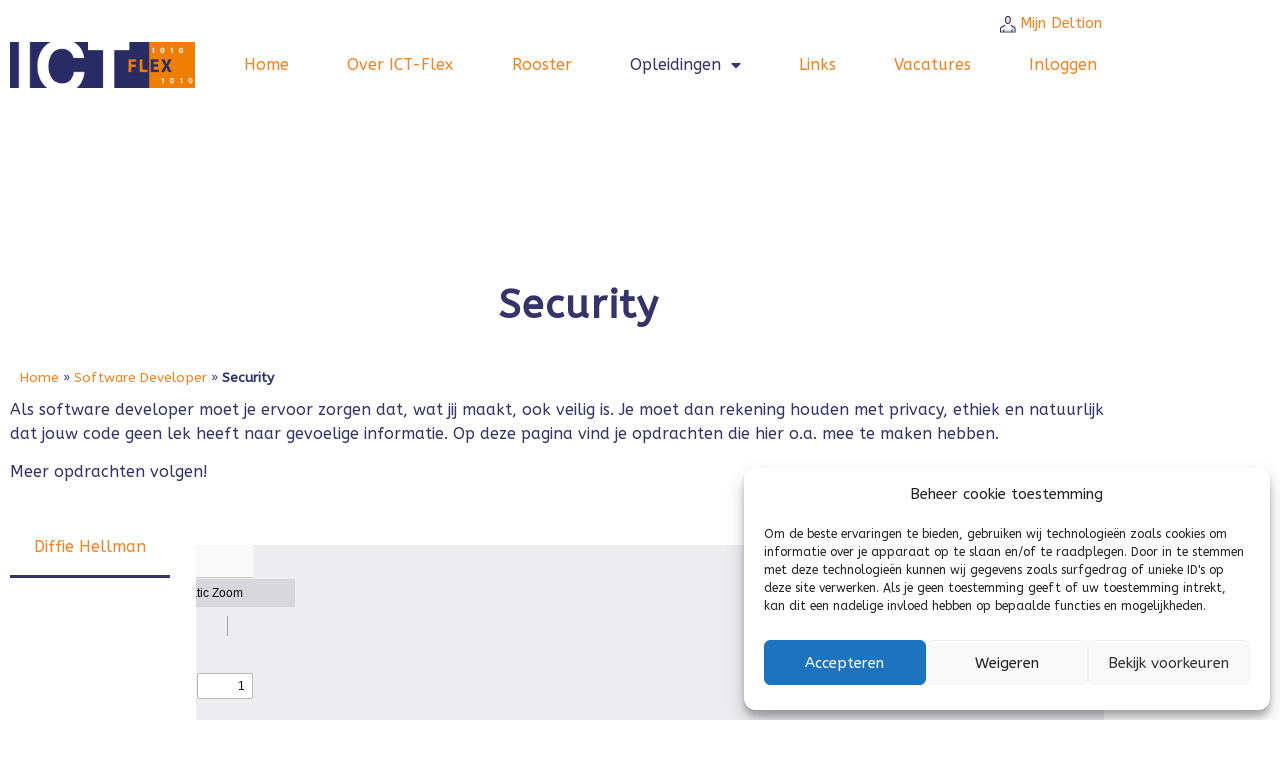

--- FILE ---
content_type: text/html; charset=UTF-8
request_url: https://ict-flex.nl/software-developer/security_sd/
body_size: 20747
content:
<!doctype html>
<html lang="nl-NL">
<head>
	<meta charset="UTF-8">
	<meta name="viewport" content="width=device-width, initial-scale=1">
	<link rel="profile" href="https://gmpg.org/xfn/11">
	<meta name='robots' content='index, follow, max-image-preview:large, max-snippet:-1, max-video-preview:-1' />
<meta name="dlm-version" content="5.1.7">
	<!-- This site is optimized with the Yoast SEO plugin v26.8 - https://yoast.com/product/yoast-seo-wordpress/ -->
	<title>Security - ICT-Flex</title>
	<link rel="canonical" href="https://ict-flex.nl/software-developer/security_sd/" />
	<meta property="og:locale" content="nl_NL" />
	<meta property="og:type" content="article" />
	<meta property="og:title" content="Security - ICT-Flex" />
	<meta property="og:description" content="Als software developer moet je ervoor zorgen dat, wat jij maakt, ook veilig is. Je moet dan rekening houden met privacy, ethiek en natuurlijk dat jouw code geen lek heeft naar gevoelige informatie. Op deze pagina vind je opdrachten die hier o.a. mee te maken hebben. Meer opdrachten volgen! Diffie Hellman" />
	<meta property="og:url" content="https://ict-flex.nl/software-developer/security_sd/" />
	<meta property="og:site_name" content="ICT-Flex" />
	<meta property="article:modified_time" content="2023-09-04T05:48:04+00:00" />
	<meta property="og:image" content="https://ict-flex.nl/wp-content/uploads/2023/08/licenties.png" />
	<meta property="og:image:width" content="200" />
	<meta property="og:image:height" content="200" />
	<meta property="og:image:type" content="image/png" />
	<meta name="twitter:card" content="summary_large_image" />
	<meta name="twitter:label1" content="Geschatte leestijd" />
	<meta name="twitter:data1" content="1 minuut" />
	<script type="application/ld+json" class="yoast-schema-graph">{"@context":"https://schema.org","@graph":[{"@type":"WebPage","@id":"https://ict-flex.nl/software-developer/security_sd/","url":"https://ict-flex.nl/software-developer/security_sd/","name":"Security - ICT-Flex","isPartOf":{"@id":"https://ict-flex.nl/#website"},"primaryImageOfPage":{"@id":"https://ict-flex.nl/software-developer/security_sd/#primaryimage"},"image":{"@id":"https://ict-flex.nl/software-developer/security_sd/#primaryimage"},"thumbnailUrl":"https://ict-flex.nl/wp-content/uploads/2023/08/licenties.png","datePublished":"2023-09-04T05:44:22+00:00","dateModified":"2023-09-04T05:48:04+00:00","breadcrumb":{"@id":"https://ict-flex.nl/software-developer/security_sd/#breadcrumb"},"inLanguage":"nl-NL","potentialAction":[{"@type":"ReadAction","target":["https://ict-flex.nl/software-developer/security_sd/"]}]},{"@type":"ImageObject","inLanguage":"nl-NL","@id":"https://ict-flex.nl/software-developer/security_sd/#primaryimage","url":"https://ict-flex.nl/wp-content/uploads/2023/08/licenties.png","contentUrl":"https://ict-flex.nl/wp-content/uploads/2023/08/licenties.png","width":200,"height":200},{"@type":"BreadcrumbList","@id":"https://ict-flex.nl/software-developer/security_sd/#breadcrumb","itemListElement":[{"@type":"ListItem","position":1,"name":"Home","item":"https://ict-flex.nl/"},{"@type":"ListItem","position":2,"name":"Software Developer","item":"https://ict-flex.nl/software-developer/"},{"@type":"ListItem","position":3,"name":"Security"}]},{"@type":"WebSite","@id":"https://ict-flex.nl/#website","url":"https://ict-flex.nl/","name":"ICT-Flex Individuele Leerweg","description":"Individueel onderwijs","publisher":{"@id":"https://ict-flex.nl/#organization"},"potentialAction":[{"@type":"SearchAction","target":{"@type":"EntryPoint","urlTemplate":"https://ict-flex.nl/?s={search_term_string}"},"query-input":{"@type":"PropertyValueSpecification","valueRequired":true,"valueName":"search_term_string"}}],"inLanguage":"nl-NL"},{"@type":"Organization","@id":"https://ict-flex.nl/#organization","name":"ICT-Flex Individuele Leerweg","url":"https://ict-flex.nl/","logo":{"@type":"ImageObject","inLanguage":"nl-NL","@id":"https://ict-flex.nl/#/schema/logo/image/","url":"https://ict-flex.nl/wp-content/uploads/2023/08/ICT-Flex-v2.png","contentUrl":"https://ict-flex.nl/wp-content/uploads/2023/08/ICT-Flex-v2.png","width":1024,"height":253,"caption":"ICT-Flex Individuele Leerweg"},"image":{"@id":"https://ict-flex.nl/#/schema/logo/image/"}}]}</script>
	<!-- / Yoast SEO plugin. -->


<link rel="alternate" title="oEmbed (JSON)" type="application/json+oembed" href="https://ict-flex.nl/wp-json/oembed/1.0/embed?url=https%3A%2F%2Fict-flex.nl%2Fsoftware-developer%2Fsecurity_sd%2F" />
<link rel="alternate" title="oEmbed (XML)" type="text/xml+oembed" href="https://ict-flex.nl/wp-json/oembed/1.0/embed?url=https%3A%2F%2Fict-flex.nl%2Fsoftware-developer%2Fsecurity_sd%2F&#038;format=xml" />
<style id='wp-img-auto-sizes-contain-inline-css'>
img:is([sizes=auto i],[sizes^="auto," i]){contain-intrinsic-size:3000px 1500px}
/*# sourceURL=wp-img-auto-sizes-contain-inline-css */
</style>
<link rel='stylesheet' id='dce-animations-css' href='https://ict-flex.nl/wp-content/plugins/dynamic-content-for-elementor/assets/css/animations.css?ver=3.4.0' media='all' />
<link rel='stylesheet' id='colorboxstyle-css' href='https://ict-flex.nl/wp-content/plugins/link-library/colorbox/colorbox.css?ver=6.9' media='all' />
<link rel='stylesheet' id='hfe-widgets-style-css' href='https://ict-flex.nl/wp-content/plugins/header-footer-elementor/inc/widgets-css/frontend.css?ver=2.8.2' media='all' />
<link rel='stylesheet' id='embedpress-css-css' href='https://ict-flex.nl/wp-content/plugins/embedpress/assets/css/embedpress.css?ver=1769549695' media='all' />
<link rel='stylesheet' id='embedpress-blocks-style-css' href='https://ict-flex.nl/wp-content/plugins/embedpress/assets/css/blocks.build.css?ver=1769549695' media='all' />
<link rel='stylesheet' id='embedpress-lazy-load-css-css' href='https://ict-flex.nl/wp-content/plugins/embedpress/assets/css/lazy-load.css?ver=1769549695' media='all' />
<style id='global-styles-inline-css'>
:root{--wp--preset--aspect-ratio--square: 1;--wp--preset--aspect-ratio--4-3: 4/3;--wp--preset--aspect-ratio--3-4: 3/4;--wp--preset--aspect-ratio--3-2: 3/2;--wp--preset--aspect-ratio--2-3: 2/3;--wp--preset--aspect-ratio--16-9: 16/9;--wp--preset--aspect-ratio--9-16: 9/16;--wp--preset--color--black: #000000;--wp--preset--color--cyan-bluish-gray: #abb8c3;--wp--preset--color--white: #ffffff;--wp--preset--color--pale-pink: #f78da7;--wp--preset--color--vivid-red: #cf2e2e;--wp--preset--color--luminous-vivid-orange: #ff6900;--wp--preset--color--luminous-vivid-amber: #fcb900;--wp--preset--color--light-green-cyan: #7bdcb5;--wp--preset--color--vivid-green-cyan: #00d084;--wp--preset--color--pale-cyan-blue: #8ed1fc;--wp--preset--color--vivid-cyan-blue: #0693e3;--wp--preset--color--vivid-purple: #9b51e0;--wp--preset--gradient--vivid-cyan-blue-to-vivid-purple: linear-gradient(135deg,rgb(6,147,227) 0%,rgb(155,81,224) 100%);--wp--preset--gradient--light-green-cyan-to-vivid-green-cyan: linear-gradient(135deg,rgb(122,220,180) 0%,rgb(0,208,130) 100%);--wp--preset--gradient--luminous-vivid-amber-to-luminous-vivid-orange: linear-gradient(135deg,rgb(252,185,0) 0%,rgb(255,105,0) 100%);--wp--preset--gradient--luminous-vivid-orange-to-vivid-red: linear-gradient(135deg,rgb(255,105,0) 0%,rgb(207,46,46) 100%);--wp--preset--gradient--very-light-gray-to-cyan-bluish-gray: linear-gradient(135deg,rgb(238,238,238) 0%,rgb(169,184,195) 100%);--wp--preset--gradient--cool-to-warm-spectrum: linear-gradient(135deg,rgb(74,234,220) 0%,rgb(151,120,209) 20%,rgb(207,42,186) 40%,rgb(238,44,130) 60%,rgb(251,105,98) 80%,rgb(254,248,76) 100%);--wp--preset--gradient--blush-light-purple: linear-gradient(135deg,rgb(255,206,236) 0%,rgb(152,150,240) 100%);--wp--preset--gradient--blush-bordeaux: linear-gradient(135deg,rgb(254,205,165) 0%,rgb(254,45,45) 50%,rgb(107,0,62) 100%);--wp--preset--gradient--luminous-dusk: linear-gradient(135deg,rgb(255,203,112) 0%,rgb(199,81,192) 50%,rgb(65,88,208) 100%);--wp--preset--gradient--pale-ocean: linear-gradient(135deg,rgb(255,245,203) 0%,rgb(182,227,212) 50%,rgb(51,167,181) 100%);--wp--preset--gradient--electric-grass: linear-gradient(135deg,rgb(202,248,128) 0%,rgb(113,206,126) 100%);--wp--preset--gradient--midnight: linear-gradient(135deg,rgb(2,3,129) 0%,rgb(40,116,252) 100%);--wp--preset--font-size--small: 13px;--wp--preset--font-size--medium: 20px;--wp--preset--font-size--large: 36px;--wp--preset--font-size--x-large: 42px;--wp--preset--spacing--20: 0.44rem;--wp--preset--spacing--30: 0.67rem;--wp--preset--spacing--40: 1rem;--wp--preset--spacing--50: 1.5rem;--wp--preset--spacing--60: 2.25rem;--wp--preset--spacing--70: 3.38rem;--wp--preset--spacing--80: 5.06rem;--wp--preset--shadow--natural: 6px 6px 9px rgba(0, 0, 0, 0.2);--wp--preset--shadow--deep: 12px 12px 50px rgba(0, 0, 0, 0.4);--wp--preset--shadow--sharp: 6px 6px 0px rgba(0, 0, 0, 0.2);--wp--preset--shadow--outlined: 6px 6px 0px -3px rgb(255, 255, 255), 6px 6px rgb(0, 0, 0);--wp--preset--shadow--crisp: 6px 6px 0px rgb(0, 0, 0);}:root { --wp--style--global--content-size: 800px;--wp--style--global--wide-size: 1200px; }:where(body) { margin: 0; }.wp-site-blocks > .alignleft { float: left; margin-right: 2em; }.wp-site-blocks > .alignright { float: right; margin-left: 2em; }.wp-site-blocks > .aligncenter { justify-content: center; margin-left: auto; margin-right: auto; }:where(.wp-site-blocks) > * { margin-block-start: 24px; margin-block-end: 0; }:where(.wp-site-blocks) > :first-child { margin-block-start: 0; }:where(.wp-site-blocks) > :last-child { margin-block-end: 0; }:root { --wp--style--block-gap: 24px; }:root :where(.is-layout-flow) > :first-child{margin-block-start: 0;}:root :where(.is-layout-flow) > :last-child{margin-block-end: 0;}:root :where(.is-layout-flow) > *{margin-block-start: 24px;margin-block-end: 0;}:root :where(.is-layout-constrained) > :first-child{margin-block-start: 0;}:root :where(.is-layout-constrained) > :last-child{margin-block-end: 0;}:root :where(.is-layout-constrained) > *{margin-block-start: 24px;margin-block-end: 0;}:root :where(.is-layout-flex){gap: 24px;}:root :where(.is-layout-grid){gap: 24px;}.is-layout-flow > .alignleft{float: left;margin-inline-start: 0;margin-inline-end: 2em;}.is-layout-flow > .alignright{float: right;margin-inline-start: 2em;margin-inline-end: 0;}.is-layout-flow > .aligncenter{margin-left: auto !important;margin-right: auto !important;}.is-layout-constrained > .alignleft{float: left;margin-inline-start: 0;margin-inline-end: 2em;}.is-layout-constrained > .alignright{float: right;margin-inline-start: 2em;margin-inline-end: 0;}.is-layout-constrained > .aligncenter{margin-left: auto !important;margin-right: auto !important;}.is-layout-constrained > :where(:not(.alignleft):not(.alignright):not(.alignfull)){max-width: var(--wp--style--global--content-size);margin-left: auto !important;margin-right: auto !important;}.is-layout-constrained > .alignwide{max-width: var(--wp--style--global--wide-size);}body .is-layout-flex{display: flex;}.is-layout-flex{flex-wrap: wrap;align-items: center;}.is-layout-flex > :is(*, div){margin: 0;}body .is-layout-grid{display: grid;}.is-layout-grid > :is(*, div){margin: 0;}body{padding-top: 0px;padding-right: 0px;padding-bottom: 0px;padding-left: 0px;}a:where(:not(.wp-element-button)){text-decoration: underline;}:root :where(.wp-element-button, .wp-block-button__link){background-color: #32373c;border-width: 0;color: #fff;font-family: inherit;font-size: inherit;font-style: inherit;font-weight: inherit;letter-spacing: inherit;line-height: inherit;padding-top: calc(0.667em + 2px);padding-right: calc(1.333em + 2px);padding-bottom: calc(0.667em + 2px);padding-left: calc(1.333em + 2px);text-decoration: none;text-transform: inherit;}.has-black-color{color: var(--wp--preset--color--black) !important;}.has-cyan-bluish-gray-color{color: var(--wp--preset--color--cyan-bluish-gray) !important;}.has-white-color{color: var(--wp--preset--color--white) !important;}.has-pale-pink-color{color: var(--wp--preset--color--pale-pink) !important;}.has-vivid-red-color{color: var(--wp--preset--color--vivid-red) !important;}.has-luminous-vivid-orange-color{color: var(--wp--preset--color--luminous-vivid-orange) !important;}.has-luminous-vivid-amber-color{color: var(--wp--preset--color--luminous-vivid-amber) !important;}.has-light-green-cyan-color{color: var(--wp--preset--color--light-green-cyan) !important;}.has-vivid-green-cyan-color{color: var(--wp--preset--color--vivid-green-cyan) !important;}.has-pale-cyan-blue-color{color: var(--wp--preset--color--pale-cyan-blue) !important;}.has-vivid-cyan-blue-color{color: var(--wp--preset--color--vivid-cyan-blue) !important;}.has-vivid-purple-color{color: var(--wp--preset--color--vivid-purple) !important;}.has-black-background-color{background-color: var(--wp--preset--color--black) !important;}.has-cyan-bluish-gray-background-color{background-color: var(--wp--preset--color--cyan-bluish-gray) !important;}.has-white-background-color{background-color: var(--wp--preset--color--white) !important;}.has-pale-pink-background-color{background-color: var(--wp--preset--color--pale-pink) !important;}.has-vivid-red-background-color{background-color: var(--wp--preset--color--vivid-red) !important;}.has-luminous-vivid-orange-background-color{background-color: var(--wp--preset--color--luminous-vivid-orange) !important;}.has-luminous-vivid-amber-background-color{background-color: var(--wp--preset--color--luminous-vivid-amber) !important;}.has-light-green-cyan-background-color{background-color: var(--wp--preset--color--light-green-cyan) !important;}.has-vivid-green-cyan-background-color{background-color: var(--wp--preset--color--vivid-green-cyan) !important;}.has-pale-cyan-blue-background-color{background-color: var(--wp--preset--color--pale-cyan-blue) !important;}.has-vivid-cyan-blue-background-color{background-color: var(--wp--preset--color--vivid-cyan-blue) !important;}.has-vivid-purple-background-color{background-color: var(--wp--preset--color--vivid-purple) !important;}.has-black-border-color{border-color: var(--wp--preset--color--black) !important;}.has-cyan-bluish-gray-border-color{border-color: var(--wp--preset--color--cyan-bluish-gray) !important;}.has-white-border-color{border-color: var(--wp--preset--color--white) !important;}.has-pale-pink-border-color{border-color: var(--wp--preset--color--pale-pink) !important;}.has-vivid-red-border-color{border-color: var(--wp--preset--color--vivid-red) !important;}.has-luminous-vivid-orange-border-color{border-color: var(--wp--preset--color--luminous-vivid-orange) !important;}.has-luminous-vivid-amber-border-color{border-color: var(--wp--preset--color--luminous-vivid-amber) !important;}.has-light-green-cyan-border-color{border-color: var(--wp--preset--color--light-green-cyan) !important;}.has-vivid-green-cyan-border-color{border-color: var(--wp--preset--color--vivid-green-cyan) !important;}.has-pale-cyan-blue-border-color{border-color: var(--wp--preset--color--pale-cyan-blue) !important;}.has-vivid-cyan-blue-border-color{border-color: var(--wp--preset--color--vivid-cyan-blue) !important;}.has-vivid-purple-border-color{border-color: var(--wp--preset--color--vivid-purple) !important;}.has-vivid-cyan-blue-to-vivid-purple-gradient-background{background: var(--wp--preset--gradient--vivid-cyan-blue-to-vivid-purple) !important;}.has-light-green-cyan-to-vivid-green-cyan-gradient-background{background: var(--wp--preset--gradient--light-green-cyan-to-vivid-green-cyan) !important;}.has-luminous-vivid-amber-to-luminous-vivid-orange-gradient-background{background: var(--wp--preset--gradient--luminous-vivid-amber-to-luminous-vivid-orange) !important;}.has-luminous-vivid-orange-to-vivid-red-gradient-background{background: var(--wp--preset--gradient--luminous-vivid-orange-to-vivid-red) !important;}.has-very-light-gray-to-cyan-bluish-gray-gradient-background{background: var(--wp--preset--gradient--very-light-gray-to-cyan-bluish-gray) !important;}.has-cool-to-warm-spectrum-gradient-background{background: var(--wp--preset--gradient--cool-to-warm-spectrum) !important;}.has-blush-light-purple-gradient-background{background: var(--wp--preset--gradient--blush-light-purple) !important;}.has-blush-bordeaux-gradient-background{background: var(--wp--preset--gradient--blush-bordeaux) !important;}.has-luminous-dusk-gradient-background{background: var(--wp--preset--gradient--luminous-dusk) !important;}.has-pale-ocean-gradient-background{background: var(--wp--preset--gradient--pale-ocean) !important;}.has-electric-grass-gradient-background{background: var(--wp--preset--gradient--electric-grass) !important;}.has-midnight-gradient-background{background: var(--wp--preset--gradient--midnight) !important;}.has-small-font-size{font-size: var(--wp--preset--font-size--small) !important;}.has-medium-font-size{font-size: var(--wp--preset--font-size--medium) !important;}.has-large-font-size{font-size: var(--wp--preset--font-size--large) !important;}.has-x-large-font-size{font-size: var(--wp--preset--font-size--x-large) !important;}
:root :where(.wp-block-pullquote){font-size: 1.5em;line-height: 1.6;}
/*# sourceURL=global-styles-inline-css */
</style>
<link rel='stylesheet' id='som_lost_password_style-css' href='https://ict-flex.nl/wp-content/plugins/frontend-reset-password/assets/css/password-lost.css?ver=6.9' media='all' />
<link rel='stylesheet' id='ict-flex-frontend-styles-css' href='https://ict-flex.nl/wp-content/plugins/ict-flex/includes/../css/ict-flex-frontend.css?ver=1.3.0' media='all' />
<link rel='stylesheet' id='ict-flex-style-css' href='https://ict-flex.nl/wp-content/plugins/ict-flex/includes/../css/ict-flex-public.css?v=001&#038;ver=2.0.0' media='all' />
<link rel='stylesheet' id='thumbs_rating_styles-css' href='https://ict-flex.nl/wp-content/plugins/link-library/upvote-downvote/css/style.css?ver=1.0.0' media='all' />
<link rel='stylesheet' id='wp-job-manager-job-listings-css' href='https://ict-flex.nl/wp-content/plugins/wp-job-manager/assets/dist/css/job-listings.css?ver=598383a28ac5f9f156e4' media='all' />
<link rel='stylesheet' id='cmplz-general-css' href='https://ict-flex.nl/wp-content/plugins/complianz-gdpr-premium/assets/css/cookieblocker.min.css?ver=1766066561' media='all' />
<link rel='stylesheet' id='hide-admin-bar-based-on-user-roles-css' href='https://ict-flex.nl/wp-content/plugins/hide-admin-bar-based-on-user-roles/public/css/hide-admin-bar-based-on-user-roles-public.css?ver=7.0.2' media='all' />
<link rel='stylesheet' id='dashicons-css' href='https://ict-flex.nl/wp-includes/css/dashicons.min.css?ver=6.9' media='all' />
<link rel='stylesheet' id='dlm-frontend-css' href='https://ict-flex.nl/wp-content/plugins/download-monitor/assets/css/frontend-tailwind.min.css?ver=5.1.7' media='all' />
<link rel='stylesheet' id='dce-style-css' href='https://ict-flex.nl/wp-content/plugins/dynamic-content-for-elementor/assets/css/style.css?ver=3.4.0' media='all' />
<link rel='stylesheet' id='dce-hidden-label-css' href='https://ict-flex.nl/wp-content/plugins/dynamic-content-for-elementor/assets/css/hidden-label.css?ver=3.4.0' media='all' />
<link rel='stylesheet' id='dce-plyr-css' href='https://ict-flex.nl/wp-content/plugins/dynamic-content-for-elementor/assets/node/plyr/plyr.css?ver=3.4.0' media='all' />
<link rel='stylesheet' id='dce-advanced-video-css' href='https://ict-flex.nl/wp-content/plugins/dynamic-content-for-elementor/assets/css/advanced-video.css?ver=3.4.0' media='all' />
<link rel='stylesheet' id='dce-dynamic-visibility-css' href='https://ict-flex.nl/wp-content/plugins/dynamic-content-for-elementor/assets/css/dynamic-visibility.css?ver=3.4.0' media='all' />
<link rel='stylesheet' id='dce-tooltip-css' href='https://ict-flex.nl/wp-content/plugins/dynamic-content-for-elementor/assets/css/tooltip.css?ver=3.4.0' media='all' />
<link rel='stylesheet' id='dce-pageScroll-css' href='https://ict-flex.nl/wp-content/plugins/dynamic-content-for-elementor/assets/css/page-scroll.css?ver=3.4.0' media='all' />
<link rel='stylesheet' id='dce-reveal-css' href='https://ict-flex.nl/wp-content/plugins/dynamic-content-for-elementor/assets/css/reveal.css?ver=3.4.0' media='all' />
<link rel='stylesheet' id='hfe-style-css' href='https://ict-flex.nl/wp-content/plugins/header-footer-elementor/assets/css/header-footer-elementor.css?ver=2.8.2' media='all' />
<link rel='stylesheet' id='hello-elementor-theme-style-css' href='https://ict-flex.nl/wp-content/themes/hello-elementor/assets/css/theme.css?ver=3.4.6' media='all' />
<link rel='stylesheet' id='elementor-frontend-css' href='https://ict-flex.nl/wp-content/plugins/elementor/assets/css/frontend.min.css?ver=3.34.3' media='all' />
<link rel='stylesheet' id='eael-general-css' href='https://ict-flex.nl/wp-content/plugins/essential-addons-for-elementor-lite/assets/front-end/css/view/general.min.css?ver=6.5.9' media='all' />
<link rel='stylesheet' id='eael-12492-css' href='https://ict-flex.nl/wp-content/uploads/essential-addons-elementor/eael-12492.css?ver=1693813684' media='all' />
<link rel='stylesheet' id='elementor-icons-css' href='https://ict-flex.nl/wp-content/plugins/elementor/assets/lib/eicons/css/elementor-icons.min.css?ver=5.46.0' media='all' />
<style id='elementor-icons-inline-css'>

		.elementor-add-new-section .elementor-add-templately-promo-button{
            background-color: #5d4fff !important;
            background-image: url(https://ict-flex.nl/wp-content/plugins/essential-addons-for-elementor-lite/assets/admin/images/templately/logo-icon.svg);
            background-repeat: no-repeat;
            background-position: center center;
            position: relative;
        }
        
		.elementor-add-new-section .elementor-add-templately-promo-button > i{
            height: 12px;
        }
        
        body .elementor-add-new-section .elementor-add-section-area-button {
            margin-left: 0;
        }

		.elementor-add-new-section .elementor-add-templately-promo-button{
            background-color: #5d4fff !important;
            background-image: url(https://ict-flex.nl/wp-content/plugins/essential-addons-for-elementor-lite/assets/admin/images/templately/logo-icon.svg);
            background-repeat: no-repeat;
            background-position: center center;
            position: relative;
        }
        
		.elementor-add-new-section .elementor-add-templately-promo-button > i{
            height: 12px;
        }
        
        body .elementor-add-new-section .elementor-add-section-area-button {
            margin-left: 0;
        }
/*# sourceURL=elementor-icons-inline-css */
</style>
<link rel='stylesheet' id='elementor-post-6-css' href='https://ict-flex.nl/wp-content/uploads/elementor/css/post-6.css?ver=1769550123' media='all' />
<link rel='stylesheet' id='widget-heading-css' href='https://ict-flex.nl/wp-content/plugins/elementor/assets/css/widget-heading.min.css?ver=3.34.3' media='all' />
<link rel='stylesheet' id='widget-breadcrumbs-css' href='https://ict-flex.nl/wp-content/plugins/elementor-pro/assets/css/widget-breadcrumbs.min.css?ver=3.34.3' media='all' />
<link rel='stylesheet' id='elementor-post-12492-css' href='https://ict-flex.nl/wp-content/uploads/elementor/css/post-12492.css?ver=1769614019' media='all' />
<link rel='stylesheet' id='hello-elementor-css' href='https://ict-flex.nl/wp-content/themes/hello-elementor/assets/css/reset.css?ver=3.4.6' media='all' />
<link rel='stylesheet' id='hello-elementor-header-footer-css' href='https://ict-flex.nl/wp-content/themes/hello-elementor/assets/css/header-footer.css?ver=3.4.6' media='all' />
<link rel='stylesheet' id='widget-image-css' href='https://ict-flex.nl/wp-content/plugins/elementor/assets/css/widget-image.min.css?ver=3.34.3' media='all' />
<link rel='stylesheet' id='widget-nav-menu-css' href='https://ict-flex.nl/wp-content/plugins/elementor-pro/assets/css/widget-nav-menu.min.css?ver=3.34.3' media='all' />
<link rel='stylesheet' id='widget-social-icons-css' href='https://ict-flex.nl/wp-content/plugins/elementor/assets/css/widget-social-icons.min.css?ver=3.34.3' media='all' />
<link rel='stylesheet' id='e-apple-webkit-css' href='https://ict-flex.nl/wp-content/plugins/elementor/assets/css/conditionals/apple-webkit.min.css?ver=3.34.3' media='all' />
<link rel='stylesheet' id='elementor-post-540-css' href='https://ict-flex.nl/wp-content/uploads/elementor/css/post-540.css?ver=1769550124' media='all' />
<link rel='stylesheet' id='elementor-post-544-css' href='https://ict-flex.nl/wp-content/uploads/elementor/css/post-544.css?ver=1769550124' media='all' />
<link rel='stylesheet' id='tablepress-default-css' href='https://ict-flex.nl/wp-content/tablepress-combined.min.css?ver=24' media='all' />
<link rel='stylesheet' id='hfe-elementor-icons-css' href='https://ict-flex.nl/wp-content/plugins/elementor/assets/lib/eicons/css/elementor-icons.min.css?ver=5.34.0' media='all' />
<link rel='stylesheet' id='hfe-icons-list-css' href='https://ict-flex.nl/wp-content/plugins/elementor/assets/css/widget-icon-list.min.css?ver=3.24.3' media='all' />
<link rel='stylesheet' id='hfe-social-icons-css' href='https://ict-flex.nl/wp-content/plugins/elementor/assets/css/widget-social-icons.min.css?ver=3.24.0' media='all' />
<link rel='stylesheet' id='hfe-social-share-icons-brands-css' href='https://ict-flex.nl/wp-content/plugins/elementor/assets/lib/font-awesome/css/brands.css?ver=5.15.3' media='all' />
<link rel='stylesheet' id='hfe-social-share-icons-fontawesome-css' href='https://ict-flex.nl/wp-content/plugins/elementor/assets/lib/font-awesome/css/fontawesome.css?ver=5.15.3' media='all' />
<link rel='stylesheet' id='hfe-nav-menu-icons-css' href='https://ict-flex.nl/wp-content/plugins/elementor/assets/lib/font-awesome/css/solid.css?ver=5.15.3' media='all' />
<link rel='stylesheet' id='hfe-widget-blockquote-css' href='https://ict-flex.nl/wp-content/plugins/elementor-pro/assets/css/widget-blockquote.min.css?ver=3.25.0' media='all' />
<link rel='stylesheet' id='hfe-mega-menu-css' href='https://ict-flex.nl/wp-content/plugins/elementor-pro/assets/css/widget-mega-menu.min.css?ver=3.26.2' media='all' />
<link rel='stylesheet' id='hfe-nav-menu-widget-css' href='https://ict-flex.nl/wp-content/plugins/elementor-pro/assets/css/widget-nav-menu.min.css?ver=3.26.0' media='all' />
<link rel='stylesheet' id='chld_thm_cfg_child-css' href='https://ict-flex.nl/wp-content/themes/hello-elementor-child/style.css?a=606098446&#038;ver=6.9' media='all' />
<link rel='stylesheet' id='elementor-gf-local-abeezee-css' href='https://ict-flex.nl/wp-content/uploads/elementor/google-fonts/css/abeezee.css?ver=1744380412' media='all' />
<link rel='stylesheet' id='elementor-icons-shared-0-css' href='https://ict-flex.nl/wp-content/plugins/elementor/assets/lib/font-awesome/css/fontawesome.min.css?ver=5.15.3' media='all' />
<link rel='stylesheet' id='elementor-icons-fa-solid-css' href='https://ict-flex.nl/wp-content/plugins/elementor/assets/lib/font-awesome/css/solid.min.css?ver=5.15.3' media='all' />
<link rel='stylesheet' id='elementor-icons-fa-brands-css' href='https://ict-flex.nl/wp-content/plugins/elementor/assets/lib/font-awesome/css/brands.min.css?ver=5.15.3' media='all' />
<script src="https://ict-flex.nl/wp-includes/js/jquery/jquery.min.js?ver=3.7.1" id="jquery-core-js"></script>
<script src="https://ict-flex.nl/wp-includes/js/jquery/jquery-migrate.min.js?ver=3.4.1" id="jquery-migrate-js"></script>
<script id="jquery-js-after">
!function($){"use strict";$(document).ready(function(){$(this).scrollTop()>100&&$(".hfe-scroll-to-top-wrap").removeClass("hfe-scroll-to-top-hide"),$(window).scroll(function(){$(this).scrollTop()<100?$(".hfe-scroll-to-top-wrap").fadeOut(300):$(".hfe-scroll-to-top-wrap").fadeIn(300)}),$(".hfe-scroll-to-top-wrap").on("click",function(){$("html, body").animate({scrollTop:0},300);return!1})})}(jQuery);
!function($){'use strict';$(document).ready(function(){var bar=$('.hfe-reading-progress-bar');if(!bar.length)return;$(window).on('scroll',function(){var s=$(window).scrollTop(),d=$(document).height()-$(window).height(),p=d? s/d*100:0;bar.css('width',p+'%')});});}(jQuery);
//# sourceURL=jquery-js-after
</script>
<script src="https://ict-flex.nl/wp-content/plugins/link-library/colorbox/jquery.colorbox-min.js?ver=1.3.9" id="colorbox-js"></script>
<script id="thumbs_rating_scripts-js-extra">
var thumbs_rating_ajax = {"ajax_url":"https://ict-flex.nl/wp-admin/admin-ajax.php","nonce":"115baa62f1"};
//# sourceURL=thumbs_rating_scripts-js-extra
</script>
<script src="https://ict-flex.nl/wp-content/plugins/link-library/upvote-downvote/js/general.js?ver=4.0.1" id="thumbs_rating_scripts-js"></script>
<script src="https://ict-flex.nl/wp-content/plugins/stop-user-enumeration/frontend/js/frontend.js?ver=1.7.7" id="stop-user-enumeration-js" defer data-wp-strategy="defer"></script>
<script src="https://ict-flex.nl/wp-content/plugins/hide-admin-bar-based-on-user-roles/public/js/hide-admin-bar-based-on-user-roles-public.js?ver=7.0.2" id="hide-admin-bar-based-on-user-roles-js"></script>
<script id="zxcvbn-async-js-extra">
var _zxcvbnSettings = {"src":"https://ict-flex.nl/wp-includes/js/zxcvbn.min.js"};
//# sourceURL=zxcvbn-async-js-extra
</script>
<script src="https://ict-flex.nl/wp-includes/js/zxcvbn-async.min.js?ver=1.0" id="zxcvbn-async-js"></script>
<meta name="generator" content="WordPress 6.9" />
<link rel='shortlink' href='https://ict-flex.nl/?p=12492' />
	<link rel="preconnect" href="https://fonts.googleapis.com">
	<link rel="preconnect" href="https://fonts.gstatic.com">
	<link href='https://fonts.googleapis.com/css2?display=swap&family=ABeeZee' rel='stylesheet'><style>
.som-password-error-message,
.som-password-sent-message {
	background-color: #2679ce;
	border-color: #2679ce;
}
</style>
			<style>.cmplz-hidden {
					display: none !important;
				}</style><meta name="generator" content="Elementor 3.34.3; features: additional_custom_breakpoints; settings: css_print_method-external, google_font-enabled, font_display-swap">
			<style>
				.e-con.e-parent:nth-of-type(n+4):not(.e-lazyloaded):not(.e-no-lazyload),
				.e-con.e-parent:nth-of-type(n+4):not(.e-lazyloaded):not(.e-no-lazyload) * {
					background-image: none !important;
				}
				@media screen and (max-height: 1024px) {
					.e-con.e-parent:nth-of-type(n+3):not(.e-lazyloaded):not(.e-no-lazyload),
					.e-con.e-parent:nth-of-type(n+3):not(.e-lazyloaded):not(.e-no-lazyload) * {
						background-image: none !important;
					}
				}
				@media screen and (max-height: 640px) {
					.e-con.e-parent:nth-of-type(n+2):not(.e-lazyloaded):not(.e-no-lazyload),
					.e-con.e-parent:nth-of-type(n+2):not(.e-lazyloaded):not(.e-no-lazyload) * {
						background-image: none !important;
					}
				}
			</style>
			<link rel="icon" href="https://ict-flex.nl/wp-content/uploads/2023/08/favicon.ico.png" sizes="32x32" />
<link rel="icon" href="https://ict-flex.nl/wp-content/uploads/2023/08/favicon.ico.png" sizes="192x192" />
<link rel="apple-touch-icon" href="https://ict-flex.nl/wp-content/uploads/2023/08/favicon.ico.png" />
<meta name="msapplication-TileImage" content="https://ict-flex.nl/wp-content/uploads/2023/08/favicon.ico.png" />
	<style id="egf-frontend-styles" type="text/css">
		p {font-family: 'ABeeZee', sans-serif;font-style: normal;font-weight: 400;} h1 {} h2 {} h3 {} h4 {} h5 {} h6 {} 	</style>
	</head>
<body data-cmplz=1 class="wp-singular page-template-default page page-id-12492 page-child parent-pageid-10292 wp-custom-logo wp-embed-responsive wp-theme-hello-elementor wp-child-theme-hello-elementor-child ehf-template-hello-elementor ehf-stylesheet-hello-elementor-child hello-elementor-default hello-elementor-child elementor-default elementor-kit-6 elementor-page elementor-page-12492">


<a class="skip-link screen-reader-text" href="#content">Ga naar de inhoud</a>

		<header data-elementor-type="header" data-elementor-id="540" class="elementor elementor-540 elementor-location-header" data-elementor-post-type="elementor_library">
					<section data-particle_enable="false" data-particle-mobile-disabled="false" class="elementor-section elementor-top-section elementor-element elementor-element-29783cbf mijndeltion elementor-section-boxed elementor-section-height-default elementor-section-height-default" data-id="29783cbf" data-element_type="section">
						<div class="elementor-container elementor-column-gap-default">
					<div class="elementor-column elementor-col-100 elementor-top-column elementor-element elementor-element-28a8266" data-id="28a8266" data-element_type="column">
			<div class="elementor-widget-wrap elementor-element-populated">
						<section data-particle_enable="false" data-particle-mobile-disabled="false" class="elementor-section elementor-inner-section elementor-element elementor-element-1b51a13b elementor-section-boxed elementor-section-height-default elementor-section-height-default" data-id="1b51a13b" data-element_type="section">
						<div class="elementor-container elementor-column-gap-custom">
					<div class="elementor-column elementor-col-50 elementor-inner-column elementor-element elementor-element-2e8f26ec" data-id="2e8f26ec" data-element_type="column">
			<div class="elementor-widget-wrap elementor-element-populated">
						<div class="elementor-element elementor-element-38741a8f elementor-widget elementor-widget-text-editor" data-id="38741a8f" data-element_type="widget" data-widget_type="text-editor.default">
				<div class="elementor-widget-container">
									<a href="https://mijn.deltion.nl" target="_blank" rel="noopener"><img class="alignnone wp-image-9697" src="https://ict-flex.nl/wp-content/uploads/2023/08/my-deltion.svg" alt="" width="16" height="17" /></a>								</div>
				</div>
					</div>
		</div>
				<div class="elementor-column elementor-col-50 elementor-inner-column elementor-element elementor-element-410ee109" data-id="410ee109" data-element_type="column">
			<div class="elementor-widget-wrap elementor-element-populated">
						<div class="elementor-element elementor-element-9811e3a elementor-widget elementor-widget-heading" data-id="9811e3a" data-element_type="widget" data-widget_type="heading.default">
				<div class="elementor-widget-container">
					<p class="elementor-heading-title elementor-size-small"><a href="https://mijn.deltion.nl" target="_blank" rel="nofollow">Mijn Deltion</a></p>				</div>
				</div>
					</div>
		</div>
					</div>
		</section>
					</div>
		</div>
					</div>
		</section>
				<section data-particle_enable="false" data-particle-mobile-disabled="false" class="elementor-section elementor-top-section elementor-element elementor-element-3378ed09 elementor-section-boxed elementor-section-height-default elementor-section-height-default" data-id="3378ed09" data-element_type="section">
						<div class="elementor-container elementor-column-gap-default">
					<div class="elementor-column elementor-col-33 elementor-top-column elementor-element elementor-element-2e436124" data-id="2e436124" data-element_type="column">
			<div class="elementor-widget-wrap elementor-element-populated">
						<div class="elementor-element elementor-element-5c050362 elementor-widget elementor-widget-theme-site-logo elementor-widget-image" data-id="5c050362" data-element_type="widget" data-widget_type="theme-site-logo.default">
				<div class="elementor-widget-container">
											<a href="https://ict-flex.nl">
			<img src="https://ict-flex.nl/wp-content/uploads/2023/08/ICT-Flex-v2.png" title="ICT-Flex-v2" alt="ICT-Flex-v2" loading="lazy" />				</a>
											</div>
				</div>
					</div>
		</div>
				<div class="elementor-column elementor-col-66 elementor-top-column elementor-element elementor-element-28d18202" data-id="28d18202" data-element_type="column">
			<div class="elementor-widget-wrap elementor-element-populated">
						<div class="elementor-element elementor-element-3e60a685 elementor-nav-menu__align-justify elementor-nav-menu--dropdown-tablet elementor-nav-menu__text-align-aside elementor-nav-menu--toggle elementor-nav-menu--burger elementor-widget elementor-widget-nav-menu" data-id="3e60a685" data-element_type="widget" data-settings="{&quot;layout&quot;:&quot;horizontal&quot;,&quot;submenu_icon&quot;:{&quot;value&quot;:&quot;&lt;i class=\&quot;fas fa-caret-down\&quot; aria-hidden=\&quot;true\&quot;&gt;&lt;\/i&gt;&quot;,&quot;library&quot;:&quot;fa-solid&quot;},&quot;toggle&quot;:&quot;burger&quot;}" data-widget_type="nav-menu.default">
				<div class="elementor-widget-container">
								<nav aria-label="Menu" class="elementor-nav-menu--main elementor-nav-menu__container elementor-nav-menu--layout-horizontal e--pointer-underline e--animation-fade">
				<ul id="menu-1-3e60a685" class="elementor-nav-menu"><li class="menu-item menu-item-type-post_type menu-item-object-page menu-item-home menu-item-15379"><a href="https://ict-flex.nl/" class="elementor-item">Home</a></li>
<li class="menu-item menu-item-type-post_type menu-item-object-page menu-item-10752"><a href="https://ict-flex.nl/over/" class="elementor-item">Over ICT-Flex</a></li>
<li class="menu-item menu-item-type-post_type menu-item-object-page menu-item-10753"><a href="https://ict-flex.nl/rooster/" class="elementor-item">Rooster</a></li>
<li class="menu-item menu-item-type-custom menu-item-object-custom menu-item-has-children menu-item-10755"><a class="elementor-item">Opleidingen</a>
<ul class="sub-menu elementor-nav-menu--dropdown">
	<li class="menu-item menu-item-type-post_type menu-item-object-page menu-item-10756"><a href="https://ict-flex.nl/medewerker_ict/" class="elementor-sub-item">Medewerker ICT</a></li>
	<li class="menu-item menu-item-type-post_type menu-item-object-page menu-item-10757"><a href="https://ict-flex.nl/allround-medewerker-it-systems-and-devices/" class="elementor-sub-item">Allround Medewerker IT Systems &#038; Devices</a></li>
	<li class="menu-item menu-item-type-post_type menu-item-object-page menu-item-10758"><a href="https://ict-flex.nl/expert-it-systems-and-security/" class="elementor-sub-item">Expert IT Systems &#038; Security</a></li>
	<li class="menu-item menu-item-type-post_type menu-item-object-page menu-item-15078"><a href="https://ict-flex.nl/ict-system-engineer/" class="elementor-sub-item">ICT system engineer</a></li>
	<li class="menu-item menu-item-type-post_type menu-item-object-page current-page-ancestor menu-item-10759"><a href="https://ict-flex.nl/software-developer/" class="elementor-sub-item">Software Developer</a></li>
</ul>
</li>
<li class="menu-item menu-item-type-post_type menu-item-object-page menu-item-11944"><a href="https://ict-flex.nl/links/" class="elementor-item">Links</a></li>
<li class="menu-item menu-item-type-post_type menu-item-object-page menu-item-10831"><a href="https://ict-flex.nl/vacatures/" class="elementor-item">Vacatures</a></li>
<li class="bp-menu bp-login-nav nmr-logged-out menu-item menu-item-type-custom menu-item-object-custom menu-item-10764"><a href="https://ict-flex.nl/wp-login.php" class="elementor-item">Inloggen</a></li>
</ul>			</nav>
					<div class="elementor-menu-toggle" role="button" tabindex="0" aria-label="Menu toggle" aria-expanded="false">
			<i aria-hidden="true" role="presentation" class="elementor-menu-toggle__icon--open eicon-menu-bar"></i><i aria-hidden="true" role="presentation" class="elementor-menu-toggle__icon--close eicon-close"></i>		</div>
					<nav class="elementor-nav-menu--dropdown elementor-nav-menu__container" aria-hidden="true">
				<ul id="menu-2-3e60a685" class="elementor-nav-menu"><li class="menu-item menu-item-type-post_type menu-item-object-page menu-item-home menu-item-15379"><a href="https://ict-flex.nl/" class="elementor-item" tabindex="-1">Home</a></li>
<li class="menu-item menu-item-type-post_type menu-item-object-page menu-item-10752"><a href="https://ict-flex.nl/over/" class="elementor-item" tabindex="-1">Over ICT-Flex</a></li>
<li class="menu-item menu-item-type-post_type menu-item-object-page menu-item-10753"><a href="https://ict-flex.nl/rooster/" class="elementor-item" tabindex="-1">Rooster</a></li>
<li class="menu-item menu-item-type-custom menu-item-object-custom menu-item-has-children menu-item-10755"><a class="elementor-item" tabindex="-1">Opleidingen</a>
<ul class="sub-menu elementor-nav-menu--dropdown">
	<li class="menu-item menu-item-type-post_type menu-item-object-page menu-item-10756"><a href="https://ict-flex.nl/medewerker_ict/" class="elementor-sub-item" tabindex="-1">Medewerker ICT</a></li>
	<li class="menu-item menu-item-type-post_type menu-item-object-page menu-item-10757"><a href="https://ict-flex.nl/allround-medewerker-it-systems-and-devices/" class="elementor-sub-item" tabindex="-1">Allround Medewerker IT Systems &#038; Devices</a></li>
	<li class="menu-item menu-item-type-post_type menu-item-object-page menu-item-10758"><a href="https://ict-flex.nl/expert-it-systems-and-security/" class="elementor-sub-item" tabindex="-1">Expert IT Systems &#038; Security</a></li>
	<li class="menu-item menu-item-type-post_type menu-item-object-page menu-item-15078"><a href="https://ict-flex.nl/ict-system-engineer/" class="elementor-sub-item" tabindex="-1">ICT system engineer</a></li>
	<li class="menu-item menu-item-type-post_type menu-item-object-page current-page-ancestor menu-item-10759"><a href="https://ict-flex.nl/software-developer/" class="elementor-sub-item" tabindex="-1">Software Developer</a></li>
</ul>
</li>
<li class="menu-item menu-item-type-post_type menu-item-object-page menu-item-11944"><a href="https://ict-flex.nl/links/" class="elementor-item" tabindex="-1">Links</a></li>
<li class="menu-item menu-item-type-post_type menu-item-object-page menu-item-10831"><a href="https://ict-flex.nl/vacatures/" class="elementor-item" tabindex="-1">Vacatures</a></li>
<li class="bp-menu bp-login-nav nmr-logged-out menu-item menu-item-type-custom menu-item-object-custom menu-item-10764"><a href="https://ict-flex.nl/wp-login.php" class="elementor-item" tabindex="-1">Inloggen</a></li>
</ul>			</nav>
						</div>
				</div>
					</div>
		</div>
					</div>
		</section>
				</header>
		
<main id="content" class="site-main post-12492 page type-page status-publish has-post-thumbnail hentry category-vakkennis_sd">

	
	<div class="page-content">
				<div data-elementor-type="wp-page" data-elementor-id="12492" class="elementor elementor-12492" data-elementor-post-type="page">
						<section data-particle_enable="false" data-particle-mobile-disabled="false" data-dce-background-overlay-image-url="https://ict-flex.nl/wp-content/uploads/2023/09/SEC_banner.png" class="elementor-section elementor-top-section elementor-element elementor-element-074b6a2 elementor-section-boxed elementor-section-height-default elementor-section-height-default" data-id="074b6a2" data-element_type="section">
							<div class="elementor-background-overlay"></div>
							<div class="elementor-container elementor-column-gap-default">
					<div class="elementor-column elementor-col-100 elementor-top-column elementor-element elementor-element-05f01b5" data-id="05f01b5" data-element_type="column" data-settings="{&quot;background_background&quot;:&quot;classic&quot;}">
			<div class="elementor-widget-wrap elementor-element-populated">
						<section data-particle_enable="false" data-particle-mobile-disabled="false" class="elementor-section elementor-inner-section elementor-element elementor-element-98bbdb2 elementor-section-boxed elementor-section-height-default elementor-section-height-default" data-id="98bbdb2" data-element_type="section">
						<div class="elementor-container elementor-column-gap-default">
					<div class="elementor-column elementor-col-100 elementor-inner-column elementor-element elementor-element-6d8f306" data-id="6d8f306" data-element_type="column">
			<div class="elementor-widget-wrap elementor-element-populated">
						<div data-dce-title-color="#343469" class="elementor-element elementor-element-02e08dc opl_kop elementor-widget elementor-widget-heading" data-id="02e08dc" data-element_type="widget" data-widget_type="heading.default">
				<div class="elementor-widget-container">
					<h1 class="elementor-heading-title elementor-size-xl">Security</h1>				</div>
				</div>
				<div class="elementor-element elementor-element-8a03abf elementor-widget elementor-widget-breadcrumbs" data-id="8a03abf" data-element_type="widget" data-widget_type="breadcrumbs.default">
				<div class="elementor-widget-container">
					<p id="breadcrumbs"><span><span><a href="https://ict-flex.nl/">Home</a></span> » <span><a href="https://ict-flex.nl/software-developer/">Software Developer</a></span> » <span class="breadcrumb_last" aria-current="page"><strong>Security</strong></span></span></p>				</div>
				</div>
					</div>
		</div>
					</div>
		</section>
				<div class="elementor-element elementor-element-c78dde7 elementor-widget elementor-widget-text-editor" data-id="c78dde7" data-element_type="widget" data-widget_type="text-editor.default">
				<div class="elementor-widget-container">
									<p><span id="page3R_mcid40" class="markedContent">Als software developer moet je ervoor zorgen dat, wat jij maakt, ook veilig is. Je moet dan rekening houden met privacy, ethiek en natuurlijk dat jouw code geen lek heeft naar gevoelige informatie. Op deze pagina vind je opdrachten die hier o.a. mee te maken hebben. </span><span id="page3R_mcid45" class="markedContent"><br /></span></p><p>Meer opdrachten volgen!</p>								</div>
				</div>
				<div class="elementor-element elementor-element-71c1fac elementor-widget elementor-widget-eael-adv-tabs" data-id="71c1fac" data-element_type="widget" data-widget_type="eael-adv-tabs.default">
				<div class="elementor-widget-container">
					        <div data-scroll-on-click="no" data-scroll-speed="300" id="eael-advance-tabs-71c1fac" class="eael-advance-tabs eael-tabs-vertical eael-tab-auto-active  active-caret-on" data-tabid="71c1fac">
            <div class="eael-tabs-nav ">
                <ul class="" role="tablist">
                                            <li id="diffie-hellman" class=" eael-tab-item-trigger eael-tab-nav-item" aria-selected="true" data-tab="1" role="tab" tabindex="0" aria-controls="diffie-hellman-tab" aria-expanded="false">
                            
                            
                            
                                                            <span class="eael-tab-title title-after-icon" >Diffie Hellman</span>                                                    </li>
                    
                                  </ul>
            </div>
            
            <div class="eael-tabs-content">
		        
                    <div id="diffie-hellman-tab" class="clearfix eael-tab-content-item " data-title-link="diffie-hellman-tab">
				        <style>.elementor-12488 .elementor-element.elementor-element-bb2eed0 .embedpress-document-embed iframe, , .elementor-12488 .elementor-element.elementor-element-bb2eed0 .ep-share-position-bottom .ep-embed-content-wraper{width:100%!important;max-width:100%!important;}.elementor-12488 .elementor-element.elementor-element-bb2eed0 .embedpress-document-embed iframe{height:1285px!important;}.elementor-12488 .elementor-element.elementor-element-bb2eed0 .embedpress-document-embed .pdfobject-container{height:1285px!important;}@media(max-width:1024px){.elementor-12488 .elementor-element.elementor-element-bb2eed0 .embedpress-document-embed iframe, , .elementor-12488 .elementor-element.elementor-element-bb2eed0 .ep-share-position-bottom .ep-embed-content-wraper{width:400%!important;max-width:400%!important;}.elementor-12488 .elementor-element.elementor-element-bb2eed0 .embedpress-document-embed iframe{height:400px!important;}.elementor-12488 .elementor-element.elementor-element-bb2eed0 .embedpress-document-embed .pdfobject-container{height:400px!important;}}@media(max-width:767px){.elementor-12488 .elementor-element.elementor-element-bb2eed0 .embedpress-document-embed iframe, , .elementor-12488 .elementor-element.elementor-element-bb2eed0 .ep-share-position-bottom .ep-embed-content-wraper{width:300%!important;max-width:300%!important;}.elementor-12488 .elementor-element.elementor-element-bb2eed0 .embedpress-document-embed iframe{height:300px!important;}.elementor-12488 .elementor-element.elementor-element-bb2eed0 .embedpress-document-embed .pdfobject-container{height:300px!important;}}</style>		<div data-elementor-type="section" data-elementor-id="12488" class="elementor elementor-12488" data-elementor-post-type="elementor_library">
					<section data-particle_enable="false" data-particle-mobile-disabled="false" class="elementor-section elementor-top-section elementor-element elementor-element-063e846 elementor-section-boxed elementor-section-height-default elementor-section-height-default" data-id="063e846" data-element_type="section">
						<div class="elementor-container elementor-column-gap-default">
					<div class="elementor-column elementor-col-100 elementor-top-column elementor-element elementor-element-269f4e9" data-id="269f4e9" data-element_type="column">
			<div class="elementor-widget-wrap elementor-element-populated">
						<div class="elementor-element elementor-element-bb2eed0 elementor-align-center elementor-widget elementor-widget-embedpress_pdf" data-id="bb2eed0" data-element_type="widget" data-widget_type="embedpress_pdf.default">
				<div class="elementor-widget-container">
					    <div class="embedpress-document-embed ep-doc-177c11f428fe901782cfcd96bbf51811 ose-document emebedpress-unit-percent " data-thememode="default" data-customcolor="" data-toolbar="yes" data-toolbar-position="top" data-open="no" data-presentation-mode="yes" data-download="yes" data-copy="yes" data-add-image="yes" data-rotate="yes" data-details="yes" data-id="embedpress-pdf-bb2eed0" data-selection-tool="0" data-scrolling="0" data-spreads="-1" style=" max-width:100%; display: inline-block">

        
                <div >

                    <div id="ep-elementor-content-bb2eed0" class="ep-elementor-content   ep-percentage-width   ep-content-protection-disabled">
                        <div id="bb2eed0" class="ep-embed-content-wraper">
                            <div><iframe title="DiffieHellman-Opdracht" class="embedpress-embed-document-pdf embedpress-pdf-bb2eed0" style="width: 100%!important;height: 1285px;; max-width:100%; display: inline-block" src="https://ict-flex.nl/wp-admin/admin-ajax.php?action=get_viewer&#038;file=https%3A%2F%2Fict-flex.nl%2Fwp-content%2Fuploads%2F2023%2F09%2FDiffieHellman-Opdracht.pdf&#038;scrolling=0&#038;selection_tool=0&#038;spreads=-1#key=[base64]&#038;zoom=auto" class="embedpress-embed-document-pdf embedpress-pdf-bb2eed0" data-emid="embedpress-pdf-bb2eed0" data-embed-type="PDF" frameborder="0"></iframe></div>                        </div>

                    </div>


                   
                </div>
            
    </div>

				</div>
				</div>
					</div>
		</div>
					</div>
		</section>
				</div>
		                    </div>
		                    </div>
        </div>
				</div>
				</div>
					</div>
		</div>
					</div>
		</section>
				</div>
		
		
			</div>

	
</main>

			<footer data-elementor-type="footer" data-elementor-id="544" class="elementor elementor-544 elementor-location-footer" data-elementor-post-type="elementor_library">
					<section data-particle_enable="false" data-particle-mobile-disabled="false" class="elementor-section elementor-top-section elementor-element elementor-element-3c2c09cc elementor-section-full_width elementor-section-height-min-height elementor-section-content-top elementor-section-height-default elementor-section-items-middle" data-id="3c2c09cc" data-element_type="section" data-settings="{&quot;background_background&quot;:&quot;classic&quot;}">
						<div class="elementor-container elementor-column-gap-default">
					<div class="elementor-column elementor-col-16 elementor-top-column elementor-element elementor-element-34b352e4" data-id="34b352e4" data-element_type="column">
			<div class="elementor-widget-wrap">
							</div>
		</div>
				<div class="elementor-column elementor-col-16 elementor-top-column elementor-element elementor-element-1977e2a4" data-id="1977e2a4" data-element_type="column">
			<div class="elementor-widget-wrap elementor-element-populated">
						<div data-dce-title-color="#FFFFFF" class="elementor-element elementor-element-49f7d3f5 elementor-widget elementor-widget-heading" data-id="49f7d3f5" data-element_type="widget" data-widget_type="heading.default">
				<div class="elementor-widget-container">
					<h2 class="elementor-heading-title elementor-size-medium">Opleidingen</h2>				</div>
				</div>
				<div class="elementor-element elementor-element-dac38d3 elementor-nav-menu__align-start elementor-nav-menu--dropdown-none elementor-widget elementor-widget-nav-menu" data-id="dac38d3" data-element_type="widget" data-settings="{&quot;layout&quot;:&quot;vertical&quot;,&quot;submenu_icon&quot;:{&quot;value&quot;:&quot;&lt;i class=\&quot;fas fa-caret-down\&quot; aria-hidden=\&quot;true\&quot;&gt;&lt;\/i&gt;&quot;,&quot;library&quot;:&quot;fa-solid&quot;}}" data-widget_type="nav-menu.default">
				<div class="elementor-widget-container">
								<nav aria-label="Menu" class="elementor-nav-menu--main elementor-nav-menu__container elementor-nav-menu--layout-vertical e--pointer-none">
				<ul id="menu-1-dac38d3" class="elementor-nav-menu sm-vertical"><li class="menu-item menu-item-type-post_type menu-item-object-page menu-item-10382"><a href="https://ict-flex.nl/medewerker_ict/" class="elementor-item">Medewerker ICT</a></li>
<li class="menu-item menu-item-type-post_type menu-item-object-page menu-item-10383"><a href="https://ict-flex.nl/allround-medewerker-it-systems-and-devices/" class="elementor-item">Allround Medewerker IT Systems &#038; Devices</a></li>
<li class="menu-item menu-item-type-post_type menu-item-object-page menu-item-10384"><a href="https://ict-flex.nl/expert-it-systems-and-security/" class="elementor-item">Expert IT Systems &#038; Security</a></li>
<li class="menu-item menu-item-type-post_type menu-item-object-page menu-item-15079"><a href="https://ict-flex.nl/ict-system-engineer/" class="elementor-item">ICT system engineer</a></li>
<li class="menu-item menu-item-type-post_type menu-item-object-page current-page-ancestor menu-item-10385"><a href="https://ict-flex.nl/software-developer/" class="elementor-item">Software Developer</a></li>
</ul>			</nav>
						<nav class="elementor-nav-menu--dropdown elementor-nav-menu__container" aria-hidden="true">
				<ul id="menu-2-dac38d3" class="elementor-nav-menu sm-vertical"><li class="menu-item menu-item-type-post_type menu-item-object-page menu-item-10382"><a href="https://ict-flex.nl/medewerker_ict/" class="elementor-item" tabindex="-1">Medewerker ICT</a></li>
<li class="menu-item menu-item-type-post_type menu-item-object-page menu-item-10383"><a href="https://ict-flex.nl/allround-medewerker-it-systems-and-devices/" class="elementor-item" tabindex="-1">Allround Medewerker IT Systems &#038; Devices</a></li>
<li class="menu-item menu-item-type-post_type menu-item-object-page menu-item-10384"><a href="https://ict-flex.nl/expert-it-systems-and-security/" class="elementor-item" tabindex="-1">Expert IT Systems &#038; Security</a></li>
<li class="menu-item menu-item-type-post_type menu-item-object-page menu-item-15079"><a href="https://ict-flex.nl/ict-system-engineer/" class="elementor-item" tabindex="-1">ICT system engineer</a></li>
<li class="menu-item menu-item-type-post_type menu-item-object-page current-page-ancestor menu-item-10385"><a href="https://ict-flex.nl/software-developer/" class="elementor-item" tabindex="-1">Software Developer</a></li>
</ul>			</nav>
						</div>
				</div>
					</div>
		</div>
				<div class="elementor-column elementor-col-66 elementor-top-column elementor-element elementor-element-69b5ce4c" data-id="69b5ce4c" data-element_type="column">
			<div class="elementor-widget-wrap">
							</div>
		</div>
					</div>
		</section>
				<section data-particle_enable="false" data-particle-mobile-disabled="false" class="elementor-section elementor-top-section elementor-element elementor-element-2410b0d8 elementor-section-boxed elementor-section-height-default elementor-section-height-default" data-id="2410b0d8" data-element_type="section">
						<div class="elementor-container elementor-column-gap-default">
					<div class="elementor-column elementor-col-100 elementor-top-column elementor-element elementor-element-78ad5d9c" data-id="78ad5d9c" data-element_type="column">
			<div class="elementor-widget-wrap elementor-element-populated">
						<section data-particle_enable="false" data-particle-mobile-disabled="false" class="elementor-section elementor-inner-section elementor-element elementor-element-79895762 elementor-section-height-min-height elementor-section-content-space-evenly elementor-section-boxed elementor-section-height-default" data-id="79895762" data-element_type="section" data-settings="{&quot;background_background&quot;:&quot;classic&quot;}">
						<div class="elementor-container elementor-column-gap-default">
					<div class="elementor-column elementor-col-25 elementor-inner-column elementor-element elementor-element-31c9c559" data-id="31c9c559" data-element_type="column">
			<div class="elementor-widget-wrap elementor-element-populated">
						<div class="elementor-element elementor-element-77b7a67 dce_masking-none elementor-widget elementor-widget-image" data-id="77b7a67" data-element_type="widget" data-widget_type="image.default">
				<div class="elementor-widget-container">
															<img width="389" height="96" src="https://ict-flex.nl/wp-content/uploads/2023/08/Flex_white-1.png" class="attachment-large size-large wp-image-486" alt="" srcset="https://ict-flex.nl/wp-content/uploads/2023/08/Flex_white-1.png 389w, https://ict-flex.nl/wp-content/uploads/2023/08/Flex_white-1-300x74.png 300w" sizes="(max-width: 389px) 100vw, 389px" />															</div>
				</div>
				<div data-dce-text-color="#FFFFFF" class="elementor-element elementor-element-1a806387 elementor-widget elementor-widget-text-editor" data-id="1a806387" data-element_type="widget" data-widget_type="text-editor.default">
				<div class="elementor-widget-container">
									<p>Onderdeel van <a href="https://deltion.nl" target="_blank" rel="noopener">Deltion College</a></p>								</div>
				</div>
					</div>
		</div>
				<div class="elementor-column elementor-col-25 elementor-inner-column elementor-element elementor-element-21a2b904" data-id="21a2b904" data-element_type="column" data-settings="{&quot;background_background&quot;:&quot;classic&quot;}">
			<div class="elementor-widget-wrap elementor-element-populated">
						<div data-dce-text-color="#FFFFFF" class="elementor-element elementor-element-239a6f3b elementor-widget elementor-widget-text-editor" data-id="239a6f3b" data-element_type="widget" data-widget_type="text-editor.default">
				<div class="elementor-widget-container">
									<p class="footer__contact-label">Telefonisch contact<br />038 850 37 61 (Teamkamer)<br />038 850 30 00 (Deltion / SSC)</p>								</div>
				</div>
					</div>
		</div>
				<div class="elementor-column elementor-col-25 elementor-inner-column elementor-element elementor-element-26e5f368" data-id="26e5f368" data-element_type="column" data-settings="{&quot;background_background&quot;:&quot;classic&quot;}">
			<div class="elementor-widget-wrap elementor-element-populated">
						<div data-dce-text-color="#FFFFFF" class="elementor-element elementor-element-73a13426 elementor-widget elementor-widget-text-editor" data-id="73a13426" data-element_type="widget" data-widget_type="text-editor.default">
				<div class="elementor-widget-container">
									<p class="footer__contact-label">Mail contact<br />&#x69;&#110;&#102;&#x6f;&#x40;&#105;&#99;&#x74;&#x2d;&#102;&#108;&#x65;&#x78;&#46;&#110;&#x6c;<br />&#115;&#x73;c&#64;&#x64;e&#108;&#x74;i&#x6f;&#x6e;&#46;&#x6e;l</p>								</div>
				</div>
					</div>
		</div>
				<div class="elementor-column elementor-col-25 elementor-inner-column elementor-element elementor-element-6cfdaf38 socialcol" data-id="6cfdaf38" data-element_type="column" data-settings="{&quot;background_background&quot;:&quot;classic&quot;}">
			<div class="elementor-widget-wrap elementor-element-populated">
						<div class="elementor-element elementor-element-a2f32f4 elementor-grid-6 socialpictos elementor-shape-rounded e-grid-align-center elementor-widget elementor-widget-social-icons" data-id="a2f32f4" data-element_type="widget" data-widget_type="social-icons.default">
				<div class="elementor-widget-container">
							<div class="elementor-social-icons-wrapper elementor-grid" role="list">
							<span class="elementor-grid-item" role="listitem">
					<a class="elementor-icon elementor-social-icon elementor-social-icon- elementor-repeater-item-24a2917" href="https://www.twitter.com/deltion" target="_blank">
						<span class="elementor-screen-only"></span>
						<svg xmlns="http://www.w3.org/2000/svg" viewBox="0 0 24 24"><g><path d="M18.244 2.25h3.308l-7.227 8.26 8.502 11.24H16.17l-5.214-6.817L4.99 21.75H1.68l7.73-8.835L1.254 2.25H8.08l4.713 6.231zm-1.161 17.52h1.833L7.084 4.126H5.117z"></path></g></svg>					</a>
				</span>
							<span class="elementor-grid-item" role="listitem">
					<a class="elementor-icon elementor-social-icon elementor-social-icon-youtube elementor-repeater-item-39b2660" href="https://www.youtube.com/channel/UCLVqRDE4Y6hNKLbpKAi15YQ" target="_blank">
						<span class="elementor-screen-only">Youtube</span>
						<i aria-hidden="true" class="fab fa-youtube"></i>					</a>
				</span>
							<span class="elementor-grid-item" role="listitem">
					<a class="elementor-icon elementor-social-icon elementor-social-icon-instagram elementor-repeater-item-61f5877" href="https://www.instagram.com/deltion_college/" target="_blank">
						<span class="elementor-screen-only">Instagram</span>
						<i aria-hidden="true" class="fab fa-instagram"></i>					</a>
				</span>
							<span class="elementor-grid-item" role="listitem">
					<a class="elementor-icon elementor-social-icon elementor-social-icon-facebook-f elementor-repeater-item-edee122" href="https://www.facebook.com/deltioncollege" target="_blank">
						<span class="elementor-screen-only">Facebook-f</span>
						<i aria-hidden="true" class="fab fa-facebook-f"></i>					</a>
				</span>
							<span class="elementor-grid-item" role="listitem">
					<a class="elementor-icon elementor-social-icon elementor-social-icon-linkedin-in elementor-repeater-item-95db261" href="https://nl.linkedin.com/school/deltion-college/" target="_blank">
						<span class="elementor-screen-only">Linkedin-in</span>
						<i aria-hidden="true" class="fab fa-linkedin-in"></i>					</a>
				</span>
					</div>
						</div>
				</div>
					</div>
		</div>
					</div>
		</section>
					</div>
		</div>
					</div>
		</section>
				<section data-particle_enable="false" data-particle-mobile-disabled="false" class="elementor-section elementor-top-section elementor-element elementor-element-3fc84c91 elementor-section-boxed elementor-section-height-default elementor-section-height-default" data-id="3fc84c91" data-element_type="section">
						<div class="elementor-container elementor-column-gap-default">
					<div class="elementor-column elementor-col-100 elementor-top-column elementor-element elementor-element-47eb1860" data-id="47eb1860" data-element_type="column">
			<div class="elementor-widget-wrap elementor-element-populated">
						<div class="elementor-element elementor-element-1b9382f9 elementor-nav-menu__align-justify elementor-nav-menu--dropdown-tablet elementor-nav-menu__text-align-aside elementor-nav-menu--toggle elementor-nav-menu--burger elementor-widget elementor-widget-nav-menu" data-id="1b9382f9" data-element_type="widget" data-settings="{&quot;layout&quot;:&quot;horizontal&quot;,&quot;submenu_icon&quot;:{&quot;value&quot;:&quot;&lt;i class=\&quot;fas fa-caret-down\&quot; aria-hidden=\&quot;true\&quot;&gt;&lt;\/i&gt;&quot;,&quot;library&quot;:&quot;fa-solid&quot;},&quot;toggle&quot;:&quot;burger&quot;}" data-widget_type="nav-menu.default">
				<div class="elementor-widget-container">
								<nav aria-label="Menu" class="elementor-nav-menu--main elementor-nav-menu__container elementor-nav-menu--layout-horizontal e--pointer-none">
				<ul id="menu-1-1b9382f9" class="elementor-nav-menu"><li class="menu-item menu-item-type-post_type menu-item-object-page menu-item-10750"><a href="https://ict-flex.nl/over/" class="elementor-item">Over ICT-Flex</a></li>
<li class="bp-menu bp-login-nav nmr-logged-out menu-item menu-item-type-custom menu-item-object-custom menu-item-10769"><a href="https://ict-flex.nl/inloggen" class="elementor-item">Inloggen</a></li>
<li class="menu-item menu-item-type-custom menu-item-object-custom menu-item-10770"><a href="https://www.deltion.nl/privacy" class="elementor-item">Privacy</a></li>
<li class="menu-item menu-item-type-custom menu-item-object-custom menu-item-10771"><a href="https://www.deltion.nl/coordinated-vulnerability-disclosure" class="elementor-item">Coordinated vulnerability disclosure</a></li>
<li class="menu-item menu-item-type-custom menu-item-object-custom menu-item-10772"><a href="https://www.deltion.nl/cert" class="elementor-item">Cert</a></li>
<li class="menu-item menu-item-type-custom menu-item-object-custom menu-item-10773"><a href="https://www.deltion.nl/disclaimer" class="elementor-item">Disclaimer</a></li>
<li class="menu-item menu-item-type-custom menu-item-object-custom menu-item-10774"><a href="https://www.deltion.nl/cookieverklaring" class="elementor-item">Cookieverklaring</a></li>
</ul>			</nav>
					<div class="elementor-menu-toggle" role="button" tabindex="0" aria-label="Menu toggle" aria-expanded="false">
			<i aria-hidden="true" role="presentation" class="elementor-menu-toggle__icon--open eicon-menu-bar"></i><i aria-hidden="true" role="presentation" class="elementor-menu-toggle__icon--close eicon-close"></i>		</div>
					<nav class="elementor-nav-menu--dropdown elementor-nav-menu__container" aria-hidden="true">
				<ul id="menu-2-1b9382f9" class="elementor-nav-menu"><li class="menu-item menu-item-type-post_type menu-item-object-page menu-item-10750"><a href="https://ict-flex.nl/over/" class="elementor-item" tabindex="-1">Over ICT-Flex</a></li>
<li class="bp-menu bp-login-nav nmr-logged-out menu-item menu-item-type-custom menu-item-object-custom menu-item-10769"><a href="https://ict-flex.nl/inloggen" class="elementor-item" tabindex="-1">Inloggen</a></li>
<li class="menu-item menu-item-type-custom menu-item-object-custom menu-item-10770"><a href="https://www.deltion.nl/privacy" class="elementor-item" tabindex="-1">Privacy</a></li>
<li class="menu-item menu-item-type-custom menu-item-object-custom menu-item-10771"><a href="https://www.deltion.nl/coordinated-vulnerability-disclosure" class="elementor-item" tabindex="-1">Coordinated vulnerability disclosure</a></li>
<li class="menu-item menu-item-type-custom menu-item-object-custom menu-item-10772"><a href="https://www.deltion.nl/cert" class="elementor-item" tabindex="-1">Cert</a></li>
<li class="menu-item menu-item-type-custom menu-item-object-custom menu-item-10773"><a href="https://www.deltion.nl/disclaimer" class="elementor-item" tabindex="-1">Disclaimer</a></li>
<li class="menu-item menu-item-type-custom menu-item-object-custom menu-item-10774"><a href="https://www.deltion.nl/cookieverklaring" class="elementor-item" tabindex="-1">Cookieverklaring</a></li>
</ul>			</nav>
						</div>
				</div>
					</div>
		</div>
					</div>
		</section>
				</footer>
		
<script type="speculationrules">
{"prefetch":[{"source":"document","where":{"and":[{"href_matches":"/*"},{"not":{"href_matches":["/wp-*.php","/wp-admin/*","/wp-content/uploads/*","/wp-content/*","/wp-content/plugins/*","/wp-content/themes/hello-elementor-child/*","/wp-content/themes/hello-elementor/*","/*\\?(.+)"]}},{"not":{"selector_matches":"a[rel~=\"nofollow\"]"}},{"not":{"selector_matches":".no-prefetch, .no-prefetch a"}}]},"eagerness":"conservative"}]}
</script>

<!-- Consent Management powered by Complianz | GDPR/CCPA Cookie Consent https://wordpress.org/plugins/complianz-gdpr -->
<div id="cmplz-cookiebanner-container"><div class="cmplz-cookiebanner cmplz-hidden banner-1 bottom-right-view-preferences optin cmplz-bottom-right cmplz-categories-type-view-preferences" aria-modal="true" data-nosnippet="true" role="dialog" aria-live="polite" aria-labelledby="cmplz-header-1-optin" aria-describedby="cmplz-message-1-optin">
	<div class="cmplz-header">
		<div class="cmplz-logo"></div>
		<div class="cmplz-title" id="cmplz-header-1-optin">Beheer cookie toestemming</div>
		<div class="cmplz-close" tabindex="0" role="button" aria-label="Dialog sluiten">
			<svg aria-hidden="true" focusable="false" data-prefix="fas" data-icon="times" class="svg-inline--fa fa-times fa-w-11" role="img" xmlns="http://www.w3.org/2000/svg" viewBox="0 0 352 512"><path fill="currentColor" d="M242.72 256l100.07-100.07c12.28-12.28 12.28-32.19 0-44.48l-22.24-22.24c-12.28-12.28-32.19-12.28-44.48 0L176 189.28 75.93 89.21c-12.28-12.28-32.19-12.28-44.48 0L9.21 111.45c-12.28 12.28-12.28 32.19 0 44.48L109.28 256 9.21 356.07c-12.28 12.28-12.28 32.19 0 44.48l22.24 22.24c12.28 12.28 32.2 12.28 44.48 0L176 322.72l100.07 100.07c12.28 12.28 32.2 12.28 44.48 0l22.24-22.24c12.28-12.28 12.28-32.19 0-44.48L242.72 256z"></path></svg>
		</div>
	</div>

	<div class="cmplz-divider cmplz-divider-header"></div>
	<div class="cmplz-body">
		<div class="cmplz-message" id="cmplz-message-1-optin">Om de beste ervaringen te bieden, gebruiken wij technologieën zoals cookies om informatie over je apparaat op te slaan en/of te raadplegen. Door in te stemmen met deze technologieën kunnen wij gegevens zoals surfgedrag of unieke ID's op deze site verwerken. Als je geen toestemming geeft of uw toestemming intrekt, kan dit een nadelige invloed hebben op bepaalde functies en mogelijkheden.</div>
		<!-- categories start -->
		<div class="cmplz-categories">
			<details class="cmplz-category cmplz-functional" >
				<summary>
						<span class="cmplz-category-header">
							<span class="cmplz-category-title">Functioneel</span>
							<span class='cmplz-always-active'>
								<span class="cmplz-banner-checkbox">
									<input type="checkbox"
										   id="cmplz-functional-optin"
										   data-category="cmplz_functional"
										   class="cmplz-consent-checkbox cmplz-functional"
										   size="40"
										   value="1"/>
									<label class="cmplz-label" for="cmplz-functional-optin"><span class="screen-reader-text">Functioneel</span></label>
								</span>
								Altijd actief							</span>
							<span class="cmplz-icon cmplz-open">
								<svg xmlns="http://www.w3.org/2000/svg" viewBox="0 0 448 512"  height="18" ><path d="M224 416c-8.188 0-16.38-3.125-22.62-9.375l-192-192c-12.5-12.5-12.5-32.75 0-45.25s32.75-12.5 45.25 0L224 338.8l169.4-169.4c12.5-12.5 32.75-12.5 45.25 0s12.5 32.75 0 45.25l-192 192C240.4 412.9 232.2 416 224 416z"/></svg>
							</span>
						</span>
				</summary>
				<div class="cmplz-description">
					<span class="cmplz-description-functional">De technische opslag of toegang is strikt noodzakelijk voor het legitieme doel het gebruik mogelijk te maken van een specifieke dienst waarom de abonnee of gebruiker uitdrukkelijk heeft gevraagd, of met als enig doel de uitvoering van de transmissie van een communicatie over een elektronisch communicatienetwerk.</span>
				</div>
			</details>

			<details class="cmplz-category cmplz-preferences" >
				<summary>
						<span class="cmplz-category-header">
							<span class="cmplz-category-title">Voorkeuren</span>
							<span class="cmplz-banner-checkbox">
								<input type="checkbox"
									   id="cmplz-preferences-optin"
									   data-category="cmplz_preferences"
									   class="cmplz-consent-checkbox cmplz-preferences"
									   size="40"
									   value="1"/>
								<label class="cmplz-label" for="cmplz-preferences-optin"><span class="screen-reader-text">Voorkeuren</span></label>
							</span>
							<span class="cmplz-icon cmplz-open">
								<svg xmlns="http://www.w3.org/2000/svg" viewBox="0 0 448 512"  height="18" ><path d="M224 416c-8.188 0-16.38-3.125-22.62-9.375l-192-192c-12.5-12.5-12.5-32.75 0-45.25s32.75-12.5 45.25 0L224 338.8l169.4-169.4c12.5-12.5 32.75-12.5 45.25 0s12.5 32.75 0 45.25l-192 192C240.4 412.9 232.2 416 224 416z"/></svg>
							</span>
						</span>
				</summary>
				<div class="cmplz-description">
					<span class="cmplz-description-preferences">De technische opslag of toegang is noodzakelijk voor het legitieme doel voorkeuren op te slaan die niet door de abonnee of gebruiker zijn aangevraagd.</span>
				</div>
			</details>

			<details class="cmplz-category cmplz-statistics" >
				<summary>
						<span class="cmplz-category-header">
							<span class="cmplz-category-title">Statistieken</span>
							<span class="cmplz-banner-checkbox">
								<input type="checkbox"
									   id="cmplz-statistics-optin"
									   data-category="cmplz_statistics"
									   class="cmplz-consent-checkbox cmplz-statistics"
									   size="40"
									   value="1"/>
								<label class="cmplz-label" for="cmplz-statistics-optin"><span class="screen-reader-text">Statistieken</span></label>
							</span>
							<span class="cmplz-icon cmplz-open">
								<svg xmlns="http://www.w3.org/2000/svg" viewBox="0 0 448 512"  height="18" ><path d="M224 416c-8.188 0-16.38-3.125-22.62-9.375l-192-192c-12.5-12.5-12.5-32.75 0-45.25s32.75-12.5 45.25 0L224 338.8l169.4-169.4c12.5-12.5 32.75-12.5 45.25 0s12.5 32.75 0 45.25l-192 192C240.4 412.9 232.2 416 224 416z"/></svg>
							</span>
						</span>
				</summary>
				<div class="cmplz-description">
					<span class="cmplz-description-statistics">De technische opslag of toegang die uitsluitend voor statistische doeleinden wordt gebruikt.</span>
					<span class="cmplz-description-statistics-anonymous">De technische opslag of toegang die uitsluitend wordt gebruikt voor anonieme statistische doeleinden. Zonder dagvaarding, vrijwillige naleving door uw Internet Service Provider, of aanvullende gegevens van een derde partij, kan informatie die alleen voor dit doel wordt opgeslagen of opgehaald gewoonlijk niet worden gebruikt om je te identificeren.</span>
				</div>
			</details>
			<details class="cmplz-category cmplz-marketing" >
				<summary>
						<span class="cmplz-category-header">
							<span class="cmplz-category-title">Marketing</span>
							<span class="cmplz-banner-checkbox">
								<input type="checkbox"
									   id="cmplz-marketing-optin"
									   data-category="cmplz_marketing"
									   class="cmplz-consent-checkbox cmplz-marketing"
									   size="40"
									   value="1"/>
								<label class="cmplz-label" for="cmplz-marketing-optin"><span class="screen-reader-text">Marketing</span></label>
							</span>
							<span class="cmplz-icon cmplz-open">
								<svg xmlns="http://www.w3.org/2000/svg" viewBox="0 0 448 512"  height="18" ><path d="M224 416c-8.188 0-16.38-3.125-22.62-9.375l-192-192c-12.5-12.5-12.5-32.75 0-45.25s32.75-12.5 45.25 0L224 338.8l169.4-169.4c12.5-12.5 32.75-12.5 45.25 0s12.5 32.75 0 45.25l-192 192C240.4 412.9 232.2 416 224 416z"/></svg>
							</span>
						</span>
				</summary>
				<div class="cmplz-description">
					<span class="cmplz-description-marketing">De technische opslag of toegang is nodig om gebruikersprofielen op te stellen voor het verzenden van reclame, of om de gebruiker op een site of over verschillende sites te volgen voor soortgelijke marketingdoeleinden.</span>
				</div>
			</details>
		</div><!-- categories end -->
			</div>

	<div class="cmplz-links cmplz-information">
		<ul>
			<li><a class="cmplz-link cmplz-manage-options cookie-statement" href="#" data-relative_url="#cmplz-manage-consent-container">Beheer opties</a></li>
			<li><a class="cmplz-link cmplz-manage-third-parties cookie-statement" href="#" data-relative_url="#cmplz-cookies-overview">Beheer diensten</a></li>
			<li><a class="cmplz-link cmplz-manage-vendors tcf cookie-statement" href="#" data-relative_url="#cmplz-tcf-wrapper">Beheer {vendor_count} leveranciers</a></li>
			<li><a class="cmplz-link cmplz-external cmplz-read-more-purposes tcf" target="_blank" rel="noopener noreferrer nofollow" href="https://cookiedatabase.org/tcf/purposes/" aria-label="Read more about TCF purposes on Cookie Database">Lees meer over deze doeleinden</a></li>
		</ul>
			</div>

	<div class="cmplz-divider cmplz-footer"></div>

	<div class="cmplz-buttons">
		<button class="cmplz-btn cmplz-accept">Accepteren</button>
		<button class="cmplz-btn cmplz-deny">Weigeren</button>
		<button class="cmplz-btn cmplz-view-preferences">Bekijk voorkeuren</button>
		<button class="cmplz-btn cmplz-save-preferences">Voorkeuren bewaren</button>
		<a class="cmplz-btn cmplz-manage-options tcf cookie-statement" href="#" data-relative_url="#cmplz-manage-consent-container">Bekijk voorkeuren</a>
			</div>

	
	<div class="cmplz-documents cmplz-links">
		<ul>
			<li><a class="cmplz-link cookie-statement" href="#" data-relative_url="">{title}</a></li>
			<li><a class="cmplz-link privacy-statement" href="#" data-relative_url="">{title}</a></li>
			<li><a class="cmplz-link impressum" href="#" data-relative_url="">{title}</a></li>
		</ul>
			</div>
</div>
</div>
					<div id="cmplz-manage-consent" data-nosnippet="true"><button class="cmplz-btn cmplz-hidden cmplz-manage-consent manage-consent-1">Beheer toestemming</button>

</div>			<script>
				const lazyloadRunObserver = () => {
					const lazyloadBackgrounds = document.querySelectorAll( `.e-con.e-parent:not(.e-lazyloaded)` );
					const lazyloadBackgroundObserver = new IntersectionObserver( ( entries ) => {
						entries.forEach( ( entry ) => {
							if ( entry.isIntersecting ) {
								let lazyloadBackground = entry.target;
								if( lazyloadBackground ) {
									lazyloadBackground.classList.add( 'e-lazyloaded' );
								}
								lazyloadBackgroundObserver.unobserve( entry.target );
							}
						});
					}, { rootMargin: '200px 0px 200px 0px' } );
					lazyloadBackgrounds.forEach( ( lazyloadBackground ) => {
						lazyloadBackgroundObserver.observe( lazyloadBackground );
					} );
				};
				const events = [
					'DOMContentLoaded',
					'elementor/lazyload/observe',
				];
				events.forEach( ( event ) => {
					document.addEventListener( event, lazyloadRunObserver );
				} );
			</script>
			<link rel='stylesheet' id='elementor-post-12488-css' href='https://ict-flex.nl/wp-content/uploads/elementor/css/post-12488.css?ver=1769614020' media='all' />
<link rel='stylesheet' id='embedpress-elementor-css-css' href='https://ict-flex.nl/wp-content/plugins/embedpress/assets/css/embedpress-elementor.css?ver=1769549695' media='all' />
<script src="https://ict-flex.nl/wp-includes/js/imagesloaded.min.js?ver=5.0.0" id="imagesloaded-js"></script>
<script src="https://ict-flex.nl/wp-content/plugins/embedpress/assets/js/gallery-justify.js?ver=1769549695" id="embedpress-gallery-justify-js"></script>
<script src="https://ict-flex.nl/wp-content/plugins/embedpress/assets/js/lazy-load.js?ver=1769549695" id="embedpress-lazy-load-js"></script>
<script src="https://ict-flex.nl/wp-content/plugins/dynamicconditions/Public/js/dynamic-conditions-public.js?ver=1.7.5" id="dynamic-conditions-js"></script>
<script src="https://ict-flex.nl/wp-content/plugins/frontend-reset-password/assets/js/password-lost.js?ver=1.0.0" id="som_reset_password_script-js"></script>
<script id="ict-flex-script-js-extra">
var ictFlexEnrollmentVars = {"ajaxurl":"https://ict-flex.nl/wp-admin/admin-ajax.php","nonce":"a4c8a5dcdf"};
//# sourceURL=ict-flex-script-js-extra
</script>
<script src="https://ict-flex.nl/wp-content/plugins/ict-flex/includes/../js/ict-flex-public.js?ver=2.0.0" id="ict-flex-script-js"></script>
<script id="dlm-xhr-js-extra">
var dlmXHRtranslations = {"error":"Er is een fout opgetreden bij het downloaden van het bestand. Probeer het opnieuw.","not_found":"Download bestaat niet.","no_file_path":"Geen bestandspad gedefinieerd.","no_file_paths":"Geen bestandspad gedefinieerd.","filetype":"Downloaden is niet toegestaan voor dit bestandstype.","file_access_denied":"Toegang geweigerd tot dit bestand.","access_denied":"Toegang geweigerd. Je hebt geen toestemming om dit bestand te downloaden.","security_error":"Er is iets mis met het bestand pad.","file_not_found":"Bestand niet gevonden."};
//# sourceURL=dlm-xhr-js-extra
</script>
<script id="dlm-xhr-js-before">
const dlmXHR = {"xhr_links":{"class":["download-link","download-button"]},"prevent_duplicates":true,"ajaxUrl":"https:\/\/ict-flex.nl\/wp-admin\/admin-ajax.php"}; dlmXHRinstance = {}; const dlmXHRGlobalLinks = "https://ict-flex.nl/download/"; const dlmNonXHRGlobalLinks = []; dlmXHRgif = "https://ict-flex.nl/wp-includes/images/spinner.gif"; const dlmXHRProgress = "1"
//# sourceURL=dlm-xhr-js-before
</script>
<script src="https://ict-flex.nl/wp-content/plugins/download-monitor/assets/js/dlm-xhr.min.js?ver=5.1.7" id="dlm-xhr-js"></script>
<script src="https://ict-flex.nl/wp-content/plugins/dynamic-content-for-elementor/assets/js/fix-background-loop.js?ver=3.4.0" id="dce-fix-background-loop-js"></script>
<script src="https://ict-flex.nl/wp-content/plugins/dynamic-content-for-elementor/assets/js/settings.js?ver=3.4.0" id="dce-settings-js"></script>
<script src="https://ict-flex.nl/wp-content/plugins/dynamic-content-for-elementor/assets/js/mirror-field.js?ver=3.4.0" id="dce-mirror-field-js"></script>
<script src="https://ict-flex.nl/wp-content/plugins/dynamic-content-for-elementor/assets/js/formatted-number.js?ver=3.4.0" id="dce-formatted-number-js"></script>
<script id="dce-js-field-js-extra">
var jsFieldLocale = {"syntaxError":"Your JS Field code contains errors, check the browser console!","returnError":"Your JS Field code should return a function."};
//# sourceURL=dce-js-field-js-extra
</script>
<script src="https://ict-flex.nl/wp-content/plugins/dynamic-content-for-elementor/assets/js/js-field.js?ver=3.4.0" id="dce-js-field-js"></script>
<script id="dce-amount-field-js-extra">
var amountFieldLocale = {"syntaxError":"Your formula in Amount Field contains errors. Check the field and correct the errors. You can find the errors in the console of your browser"};
//# sourceURL=dce-amount-field-js-extra
</script>
<script src="https://ict-flex.nl/wp-content/plugins/dynamic-content-for-elementor/assets/js/amount-field.js?ver=3.4.0" id="dce-amount-field-js"></script>
<script src="https://ict-flex.nl/wp-content/plugins/dynamic-content-for-elementor/assets/js/range.js?ver=3.4.0" id="dce-range-js"></script>
<script src="https://ict-flex.nl/wp-content/plugins/dynamic-content-for-elementor/assets/node/mustache/mustache.min.js?ver=3.4.0" id="dce-mustache-js-js"></script>
<script src="https://ict-flex.nl/wp-content/plugins/dynamic-content-for-elementor/assets/js/live-html.js?ver=3.4.0" id="dce-live-html-js"></script>
<script src="https://js.stripe.com/v3" id="dce-stripe-js-js"></script>
<script src="https://ict-flex.nl/wp-content/plugins/dynamic-content-for-elementor/assets/js/stripe.js?ver=3.4.0" id="dce-stripe-js"></script>
<script src="https://ict-flex.nl/wp-content/plugins/dynamic-content-for-elementor/assets/js/dynamic-select.js?ver=3.4.0" id="dce-dynamic-select-js"></script>
<script src="https://ict-flex.nl/wp-content/plugins/dynamic-content-for-elementor/assets/js/hidden-label.js?ver=3.4.0" id="dce-hidden-label-js"></script>
<script src="https://ict-flex.nl/wp-content/plugins/dynamic-content-for-elementor/assets/js/rellax.js?ver=3.4.0" id="dce-rellax-js"></script>
<script src="https://ict-flex.nl/wp-content/plugins/dynamic-content-for-elementor/assets/js/reveal.js?ver=3.4.0" id="dce-reveal-js"></script>
<script src="https://ict-flex.nl/wp-content/plugins/dynamic-content-for-elementor/assets/js/scrolling.js?ver=3.4.0" id="dce-scrolling-js"></script>
<script src="https://ict-flex.nl/wp-content/plugins/dynamic-content-for-elementor/assets/node/plyr/plyr.polyfilled.min.js?ver=3.4.0" id="dce-plyr-js-js"></script>
<script src="https://ict-flex.nl/wp-content/plugins/dynamic-content-for-elementor/assets/js/advanced-video.js?ver=3.4.0" id="dce-advanced-video-js"></script>
<script src="https://ict-flex.nl/wp-content/plugins/dynamic-content-for-elementor/assets/js/signature.js?ver=3.4.0" id="dce-signature-js"></script>
<script src="https://ict-flex.nl/wp-content/plugins/dynamic-content-for-elementor/assets/js/tooltip.js?ver=3.4.0" id="dce-tooltip-js"></script>
<script src="https://ict-flex.nl/wp-content/plugins/dynamic-content-for-elementor/assets/js/inline-align-form.js?ver=3.4.0" id="dce-inline-align-js"></script>
<script src="https://ict-flex.nl/wp-content/plugins/dynamic-content-for-elementor/assets/node/velocity-animate/velocity.min.js?ver=3.4.0" id="dce-velocity-js"></script>
<script src="https://ict-flex.nl/wp-content/plugins/dynamic-content-for-elementor/assets/node/jquery.easing/jquery-easing.min.js?ver=3.4.0" id="jquery-easing-js"></script>
<script src="https://ict-flex.nl/wp-content/plugins/dynamic-content-for-elementor/assets/node/animejs/anime.min.js?ver=3.4.0" id="dce-anime-lib-js"></script>
<script src="https://ict-flex.nl/wp-content/plugins/dynamic-content-for-elementor/assets/node/signature_pad/signature_pad.umd.min.js?ver=3.4.0" id="dce-signature-lib-js"></script>
<script src="https://ict-flex.nl/wp-content/plugins/dynamic-content-for-elementor/assets/node/rellax/rellax.min.js?ver=3.4.0" id="dce-rellaxjs-lib-js"></script>
<script src="https://ict-flex.nl/wp-content/plugins/dynamic-content-for-elementor/assets/node/revealfx/revealFx.js?ver=3.4.0" id="dce-revealFx-js"></script>
<script src="https://ict-flex.nl/wp-content/plugins/dynamic-content-for-elementor/assets/node/jquery-scrollify/jquery.scrollify.js?ver=3.4.0" id="dce-scrollify-js"></script>
<script src="https://ict-flex.nl/wp-content/plugins/dynamic-content-for-elementor/assets/node/jquery-inertia-scroll/jquery-inertiaScroll.js?ver=3.4.0" id="dce-inertia-scroll-js"></script>
<script src="https://ict-flex.nl/wp-content/plugins/dynamic-content-for-elementor/assets/node/lax.js/lax.min.js?ver=3.4.0" id="dce-lax-lib-js"></script>
<script src="https://ict-flex.nl/wp-content/plugins/dynamic-content-for-elementor/assets/node/popperjs/popper.min.js?ver=3.4.0" id="dce-popper-js"></script>
<script src="https://ict-flex.nl/wp-content/plugins/dynamic-content-for-elementor/assets/node/tippy.js/tippy-bundle.umd.min.js?ver=3.4.0" id="dce-tippy-js"></script>
<script id="eael-general-js-extra">
var localize = {"ajaxurl":"https://ict-flex.nl/wp-admin/admin-ajax.php","nonce":"a0c8d6febc","i18n":{"added":"Toegevoegd ","compare":"Vergelijk","loading":"Aan het laden..."},"eael_translate_text":{"required_text":"is een vereist veld","invalid_text":"Ongeldig","billing_text":"Facturering","shipping_text":"Verzending","fg_mfp_counter_text":"van"},"page_permalink":"https://ict-flex.nl/software-developer/security_sd/","cart_redirectition":"","cart_page_url":"","el_breakpoints":{"mobile":{"label":"Mobiel portret","value":767,"default_value":767,"direction":"max","is_enabled":true},"mobile_extra":{"label":"Mobiel landschap","value":880,"default_value":880,"direction":"max","is_enabled":false},"tablet":{"label":"Tablet portret","value":1024,"default_value":1024,"direction":"max","is_enabled":true},"tablet_extra":{"label":"Tablet landschap","value":1200,"default_value":1200,"direction":"max","is_enabled":false},"laptop":{"label":"Laptop","value":1366,"default_value":1366,"direction":"max","is_enabled":false},"widescreen":{"label":"Breedbeeld","value":2400,"default_value":2400,"direction":"min","is_enabled":false}},"ParticleThemesData":{"default":"{\"particles\":{\"number\":{\"value\":160,\"density\":{\"enable\":true,\"value_area\":800}},\"color\":{\"value\":\"#ffffff\"},\"shape\":{\"type\":\"circle\",\"stroke\":{\"width\":0,\"color\":\"#000000\"},\"polygon\":{\"nb_sides\":5},\"image\":{\"src\":\"img/github.svg\",\"width\":100,\"height\":100}},\"opacity\":{\"value\":0.5,\"random\":false,\"anim\":{\"enable\":false,\"speed\":1,\"opacity_min\":0.1,\"sync\":false}},\"size\":{\"value\":3,\"random\":true,\"anim\":{\"enable\":false,\"speed\":40,\"size_min\":0.1,\"sync\":false}},\"line_linked\":{\"enable\":true,\"distance\":150,\"color\":\"#ffffff\",\"opacity\":0.4,\"width\":1},\"move\":{\"enable\":true,\"speed\":6,\"direction\":\"none\",\"random\":false,\"straight\":false,\"out_mode\":\"out\",\"bounce\":false,\"attract\":{\"enable\":false,\"rotateX\":600,\"rotateY\":1200}}},\"interactivity\":{\"detect_on\":\"canvas\",\"events\":{\"onhover\":{\"enable\":true,\"mode\":\"repulse\"},\"onclick\":{\"enable\":true,\"mode\":\"push\"},\"resize\":true},\"modes\":{\"grab\":{\"distance\":400,\"line_linked\":{\"opacity\":1}},\"bubble\":{\"distance\":400,\"size\":40,\"duration\":2,\"opacity\":8,\"speed\":3},\"repulse\":{\"distance\":200,\"duration\":0.4},\"push\":{\"particles_nb\":4},\"remove\":{\"particles_nb\":2}}},\"retina_detect\":true}","nasa":"{\"particles\":{\"number\":{\"value\":250,\"density\":{\"enable\":true,\"value_area\":800}},\"color\":{\"value\":\"#ffffff\"},\"shape\":{\"type\":\"circle\",\"stroke\":{\"width\":0,\"color\":\"#000000\"},\"polygon\":{\"nb_sides\":5},\"image\":{\"src\":\"img/github.svg\",\"width\":100,\"height\":100}},\"opacity\":{\"value\":1,\"random\":true,\"anim\":{\"enable\":true,\"speed\":1,\"opacity_min\":0,\"sync\":false}},\"size\":{\"value\":3,\"random\":true,\"anim\":{\"enable\":false,\"speed\":4,\"size_min\":0.3,\"sync\":false}},\"line_linked\":{\"enable\":false,\"distance\":150,\"color\":\"#ffffff\",\"opacity\":0.4,\"width\":1},\"move\":{\"enable\":true,\"speed\":1,\"direction\":\"none\",\"random\":true,\"straight\":false,\"out_mode\":\"out\",\"bounce\":false,\"attract\":{\"enable\":false,\"rotateX\":600,\"rotateY\":600}}},\"interactivity\":{\"detect_on\":\"canvas\",\"events\":{\"onhover\":{\"enable\":true,\"mode\":\"bubble\"},\"onclick\":{\"enable\":true,\"mode\":\"repulse\"},\"resize\":true},\"modes\":{\"grab\":{\"distance\":400,\"line_linked\":{\"opacity\":1}},\"bubble\":{\"distance\":250,\"size\":0,\"duration\":2,\"opacity\":0,\"speed\":3},\"repulse\":{\"distance\":400,\"duration\":0.4},\"push\":{\"particles_nb\":4},\"remove\":{\"particles_nb\":2}}},\"retina_detect\":true}","bubble":"{\"particles\":{\"number\":{\"value\":15,\"density\":{\"enable\":true,\"value_area\":800}},\"color\":{\"value\":\"#1b1e34\"},\"shape\":{\"type\":\"polygon\",\"stroke\":{\"width\":0,\"color\":\"#000\"},\"polygon\":{\"nb_sides\":6},\"image\":{\"src\":\"img/github.svg\",\"width\":100,\"height\":100}},\"opacity\":{\"value\":0.3,\"random\":true,\"anim\":{\"enable\":false,\"speed\":1,\"opacity_min\":0.1,\"sync\":false}},\"size\":{\"value\":50,\"random\":false,\"anim\":{\"enable\":true,\"speed\":10,\"size_min\":40,\"sync\":false}},\"line_linked\":{\"enable\":false,\"distance\":200,\"color\":\"#ffffff\",\"opacity\":1,\"width\":2},\"move\":{\"enable\":true,\"speed\":8,\"direction\":\"none\",\"random\":false,\"straight\":false,\"out_mode\":\"out\",\"bounce\":false,\"attract\":{\"enable\":false,\"rotateX\":600,\"rotateY\":1200}}},\"interactivity\":{\"detect_on\":\"canvas\",\"events\":{\"onhover\":{\"enable\":false,\"mode\":\"grab\"},\"onclick\":{\"enable\":false,\"mode\":\"push\"},\"resize\":true},\"modes\":{\"grab\":{\"distance\":400,\"line_linked\":{\"opacity\":1}},\"bubble\":{\"distance\":400,\"size\":40,\"duration\":2,\"opacity\":8,\"speed\":3},\"repulse\":{\"distance\":200,\"duration\":0.4},\"push\":{\"particles_nb\":4},\"remove\":{\"particles_nb\":2}}},\"retina_detect\":true}","snow":"{\"particles\":{\"number\":{\"value\":450,\"density\":{\"enable\":true,\"value_area\":800}},\"color\":{\"value\":\"#fff\"},\"shape\":{\"type\":\"circle\",\"stroke\":{\"width\":0,\"color\":\"#000000\"},\"polygon\":{\"nb_sides\":5},\"image\":{\"src\":\"img/github.svg\",\"width\":100,\"height\":100}},\"opacity\":{\"value\":0.5,\"random\":true,\"anim\":{\"enable\":false,\"speed\":1,\"opacity_min\":0.1,\"sync\":false}},\"size\":{\"value\":5,\"random\":true,\"anim\":{\"enable\":false,\"speed\":40,\"size_min\":0.1,\"sync\":false}},\"line_linked\":{\"enable\":false,\"distance\":500,\"color\":\"#ffffff\",\"opacity\":0.4,\"width\":2},\"move\":{\"enable\":true,\"speed\":6,\"direction\":\"bottom\",\"random\":false,\"straight\":false,\"out_mode\":\"out\",\"bounce\":false,\"attract\":{\"enable\":false,\"rotateX\":600,\"rotateY\":1200}}},\"interactivity\":{\"detect_on\":\"canvas\",\"events\":{\"onhover\":{\"enable\":true,\"mode\":\"bubble\"},\"onclick\":{\"enable\":true,\"mode\":\"repulse\"},\"resize\":true},\"modes\":{\"grab\":{\"distance\":400,\"line_linked\":{\"opacity\":0.5}},\"bubble\":{\"distance\":400,\"size\":4,\"duration\":0.3,\"opacity\":1,\"speed\":3},\"repulse\":{\"distance\":200,\"duration\":0.4},\"push\":{\"particles_nb\":4},\"remove\":{\"particles_nb\":2}}},\"retina_detect\":true}","nyan_cat":"{\"particles\":{\"number\":{\"value\":150,\"density\":{\"enable\":false,\"value_area\":800}},\"color\":{\"value\":\"#ffffff\"},\"shape\":{\"type\":\"star\",\"stroke\":{\"width\":0,\"color\":\"#000000\"},\"polygon\":{\"nb_sides\":5},\"image\":{\"src\":\"http://wiki.lexisnexis.com/academic/images/f/fb/Itunes_podcast_icon_300.jpg\",\"width\":100,\"height\":100}},\"opacity\":{\"value\":0.5,\"random\":false,\"anim\":{\"enable\":false,\"speed\":1,\"opacity_min\":0.1,\"sync\":false}},\"size\":{\"value\":4,\"random\":true,\"anim\":{\"enable\":false,\"speed\":40,\"size_min\":0.1,\"sync\":false}},\"line_linked\":{\"enable\":false,\"distance\":150,\"color\":\"#ffffff\",\"opacity\":0.4,\"width\":1},\"move\":{\"enable\":true,\"speed\":14,\"direction\":\"left\",\"random\":false,\"straight\":true,\"out_mode\":\"out\",\"bounce\":false,\"attract\":{\"enable\":false,\"rotateX\":600,\"rotateY\":1200}}},\"interactivity\":{\"detect_on\":\"canvas\",\"events\":{\"onhover\":{\"enable\":false,\"mode\":\"grab\"},\"onclick\":{\"enable\":true,\"mode\":\"repulse\"},\"resize\":true},\"modes\":{\"grab\":{\"distance\":200,\"line_linked\":{\"opacity\":1}},\"bubble\":{\"distance\":400,\"size\":40,\"duration\":2,\"opacity\":8,\"speed\":3},\"repulse\":{\"distance\":200,\"duration\":0.4},\"push\":{\"particles_nb\":4},\"remove\":{\"particles_nb\":2}}},\"retina_detect\":true}"},"eael_login_nonce":"b38e374afb","eael_register_nonce":"e8ba409922","eael_lostpassword_nonce":"7e51ca23c8","eael_resetpassword_nonce":"07bc5ce265"};
//# sourceURL=eael-general-js-extra
</script>
<script src="https://ict-flex.nl/wp-content/plugins/essential-addons-for-elementor-lite/assets/front-end/js/view/general.min.js?ver=6.5.9" id="eael-general-js"></script>
<script src="https://ict-flex.nl/wp-content/uploads/essential-addons-elementor/eael-12492.js?ver=1693813684" id="eael-12492-js"></script>
<script src="https://ict-flex.nl/wp-content/plugins/elementor/assets/js/webpack.runtime.min.js?ver=3.34.3" id="elementor-webpack-runtime-js"></script>
<script src="https://ict-flex.nl/wp-content/plugins/elementor/assets/js/frontend-modules.min.js?ver=3.34.3" id="elementor-frontend-modules-js"></script>
<script src="https://ict-flex.nl/wp-includes/js/jquery/ui/core.min.js?ver=1.13.3" id="jquery-ui-core-js"></script>
<script id="elementor-frontend-js-extra">
var EAELImageMaskingConfig = {"svg_dir_url":"https://ict-flex.nl/wp-content/plugins/essential-addons-for-elementor-lite/assets/front-end/img/image-masking/svg-shapes/"};
//# sourceURL=elementor-frontend-js-extra
</script>
<script id="elementor-frontend-js-before">
var elementorFrontendConfig = {"environmentMode":{"edit":false,"wpPreview":false,"isScriptDebug":false},"i18n":{"shareOnFacebook":"Deel via Facebook","shareOnTwitter":"Deel via Twitter","pinIt":"Pin dit","download":"Downloaden","downloadImage":"Download afbeelding","fullscreen":"Volledig scherm","zoom":"Zoom","share":"Delen","playVideo":"Video afspelen","previous":"Vorige","next":"Volgende","close":"Sluiten","a11yCarouselPrevSlideMessage":"Vorige slide","a11yCarouselNextSlideMessage":"Volgende slide","a11yCarouselFirstSlideMessage":"Ga naar de eerste slide","a11yCarouselLastSlideMessage":"Ga naar de laatste slide","a11yCarouselPaginationBulletMessage":"Ga naar slide"},"is_rtl":false,"breakpoints":{"xs":0,"sm":480,"md":768,"lg":1025,"xl":1440,"xxl":1600},"responsive":{"breakpoints":{"mobile":{"label":"Mobiel portret","value":767,"default_value":767,"direction":"max","is_enabled":true},"mobile_extra":{"label":"Mobiel landschap","value":880,"default_value":880,"direction":"max","is_enabled":false},"tablet":{"label":"Tablet portret","value":1024,"default_value":1024,"direction":"max","is_enabled":true},"tablet_extra":{"label":"Tablet landschap","value":1200,"default_value":1200,"direction":"max","is_enabled":false},"laptop":{"label":"Laptop","value":1366,"default_value":1366,"direction":"max","is_enabled":false},"widescreen":{"label":"Breedbeeld","value":2400,"default_value":2400,"direction":"min","is_enabled":false}},"hasCustomBreakpoints":false},"version":"3.34.3","is_static":false,"experimentalFeatures":{"additional_custom_breakpoints":true,"container":true,"theme_builder_v2":true,"hello-theme-header-footer":true,"nested-elements":true,"home_screen":true,"global_classes_should_enforce_capabilities":true,"e_variables":true,"cloud-library":true,"e_opt_in_v4_page":true,"e_interactions":true,"e_editor_one":true,"import-export-customization":true,"e_pro_variables":true},"urls":{"assets":"https:\/\/ict-flex.nl\/wp-content\/plugins\/elementor\/assets\/","ajaxurl":"https:\/\/ict-flex.nl\/wp-admin\/admin-ajax.php","uploadUrl":"https:\/\/ict-flex.nl\/wp-content\/uploads"},"nonces":{"floatingButtonsClickTracking":"3f666e9468"},"swiperClass":"swiper","settings":{"page":[],"editorPreferences":[],"dynamicooo":[]},"kit":{"active_breakpoints":["viewport_mobile","viewport_tablet"],"global_image_lightbox":"yes","lightbox_enable_counter":"yes","lightbox_enable_fullscreen":"yes","lightbox_enable_zoom":"yes","lightbox_enable_share":"yes","lightbox_title_src":"title","lightbox_description_src":"description","hello_header_logo_type":"logo","hello_header_menu_layout":"horizontal","hello_footer_logo_type":"logo"},"post":{"id":12492,"title":"Security%20-%20ICT-Flex","excerpt":"","featuredImage":"https:\/\/ict-flex.nl\/wp-content\/uploads\/2023\/08\/licenties.png"}};
//# sourceURL=elementor-frontend-js-before
</script>
<script src="https://ict-flex.nl/wp-content/plugins/elementor/assets/js/frontend.min.js?ver=3.34.3" id="elementor-frontend-js"></script>
<script src="https://ict-flex.nl/wp-includes/js/dist/hooks.min.js?ver=dd5603f07f9220ed27f1" id="wp-hooks-js"></script>
<script src="https://ict-flex.nl/wp-includes/js/dist/i18n.min.js?ver=c26c3dc7bed366793375" id="wp-i18n-js"></script>
<script id="wp-i18n-js-after">
wp.i18n.setLocaleData( { 'text direction\u0004ltr': [ 'ltr' ] } );
//# sourceURL=wp-i18n-js-after
</script>
<script id="password-strength-meter-js-extra">
var pwsL10n = {"unknown":"Sterkte wachtwoord onbekend","short":"Erg zwak","bad":"Zwak","good":"Gemiddeld","strong":"Sterk","mismatch":"Verkeerde combinatie"};
//# sourceURL=password-strength-meter-js-extra
</script>
<script id="password-strength-meter-js-translations">
( function( domain, translations ) {
	var localeData = translations.locale_data[ domain ] || translations.locale_data.messages;
	localeData[""].domain = domain;
	wp.i18n.setLocaleData( localeData, domain );
} )( "default", {"translation-revision-date":"2025-12-11 13:52:50+0000","generator":"GlotPress\/4.0.3","domain":"messages","locale_data":{"messages":{"":{"domain":"messages","plural-forms":"nplurals=2; plural=n != 1;","lang":"nl"},"%1$s is deprecated since version %2$s! Use %3$s instead. Please consider writing more inclusive code.":["%1$s is verouderd sinds versie %2$s! Gebruik in plaats daarvan %3$s. Overweeg om meer inclusieve code te schrijven."]}},"comment":{"reference":"wp-admin\/js\/password-strength-meter.js"}} );
//# sourceURL=password-strength-meter-js-translations
</script>
<script src="https://ict-flex.nl/wp-admin/js/password-strength-meter.min.js?ver=6.9" id="password-strength-meter-js"></script>
<script src="https://ict-flex.nl/wp-content/themes/hello-elementor/assets/js/hello-frontend.js?ver=3.4.6" id="hello-theme-frontend-js"></script>
<script src="https://ict-flex.nl/wp-content/plugins/elementor-pro/assets/lib/smartmenus/jquery.smartmenus.min.js?ver=1.2.1" id="smartmenus-js"></script>
<script id="cmplz-cookiebanner-js-extra">
var complianz = {"prefix":"cmplz_","user_banner_id":"1","set_cookies":[],"block_ajax_content":"","banner_version":"38","version":"7.5.6.1","store_consent":"","do_not_track_enabled":"","consenttype":"optin","region":"us","geoip":"1","dismiss_timeout":"","disable_cookiebanner":"","soft_cookiewall":"","dismiss_on_scroll":"","cookie_expiry":"365","url":"https://ict-flex.nl/wp-json/complianz/v1/","locale":"lang=nl&locale=nl_NL","set_cookies_on_root":"","cookie_domain":"","current_policy_id":"17","cookie_path":"/","categories":{"statistics":"statistieken","marketing":"marketing"},"tcf_active":"","placeholdertext":"Klik om {category} cookies te accepteren en deze inhoud in te schakelen","css_file":"https://ict-flex.nl/wp-content/uploads/complianz/css/banner-{banner_id}-{type}.css?v=38","page_links":{"eu":{"cookie-statement":{"title":"Cookiebeleid","url":"https://www.deltion.nl/cookieverklaring"},"privacy-statement":{"title":"Privacyverklaring","url":"https://www.deltion.nl/privacy"},"disclaimer":{"title":"Disclaimer","url":"https://www.deltion.nl/disclaimer"}},"us":{"disclaimer":{"title":"Disclaimer","url":"https://www.deltion.nl/disclaimer"}},"uk":{"disclaimer":{"title":"Disclaimer","url":"https://www.deltion.nl/disclaimer"}},"ca":{"disclaimer":{"title":"Disclaimer","url":"https://www.deltion.nl/disclaimer"}},"au":{"disclaimer":{"title":"Disclaimer","url":"https://www.deltion.nl/disclaimer"}},"za":{"disclaimer":{"title":"Disclaimer","url":"https://www.deltion.nl/disclaimer"}},"br":{"disclaimer":{"title":"Disclaimer","url":"https://www.deltion.nl/disclaimer"}}},"tm_categories":"","forceEnableStats":"","preview":"","clean_cookies":"","aria_label":"Klik om {category} cookies te accepteren en deze inhoud in te schakelen"};
//# sourceURL=cmplz-cookiebanner-js-extra
</script>
<script defer src="https://ict-flex.nl/wp-content/plugins/complianz-gdpr-premium/cookiebanner/js/complianz.min.js?ver=1766066562" id="cmplz-cookiebanner-js"></script>
<script id="cmplz-cookiebanner-js-after">
		if ('undefined' != typeof window.jQuery) {
			jQuery(document).ready(function ($) {
				$(document).on('elementor/popup/show', () => {
					let rev_cats = cmplz_categories.reverse();
					for (let key in rev_cats) {
						if (rev_cats.hasOwnProperty(key)) {
							let category = cmplz_categories[key];
							if (cmplz_has_consent(category)) {
								document.querySelectorAll('[data-category="' + category + '"]').forEach(obj => {
									cmplz_remove_placeholder(obj);
								});
							}
						}
					}

					let services = cmplz_get_services_on_page();
					for (let key in services) {
						if (services.hasOwnProperty(key)) {
							let service = services[key].service;
							let category = services[key].category;
							if (cmplz_has_service_consent(service, category)) {
								document.querySelectorAll('[data-service="' + service + '"]').forEach(obj => {
									cmplz_remove_placeholder(obj);
								});
							}
						}
					}
				});
			});
		}
    
    
		
			document.addEventListener("cmplz_enable_category", function(consentData) {
				var category = consentData.detail.category;
				var services = consentData.detail.services;
				var blockedContentContainers = [];
				let selectorVideo = '.cmplz-elementor-widget-video-playlist[data-category="'+category+'"],.elementor-widget-video[data-category="'+category+'"]';
				let selectorGeneric = '[data-cmplz-elementor-href][data-category="'+category+'"]';
				for (var skey in services) {
					if (services.hasOwnProperty(skey)) {
						let service = skey;
						selectorVideo +=',.cmplz-elementor-widget-video-playlist[data-service="'+service+'"],.elementor-widget-video[data-service="'+service+'"]';
						selectorGeneric +=',[data-cmplz-elementor-href][data-service="'+service+'"]';
					}
				}
				document.querySelectorAll(selectorVideo).forEach(obj => {
					let elementService = obj.getAttribute('data-service');
					if ( cmplz_is_service_denied(elementService) ) {
						return;
					}
					if (obj.classList.contains('cmplz-elementor-activated')) return;
					obj.classList.add('cmplz-elementor-activated');

					if ( obj.hasAttribute('data-cmplz_elementor_widget_type') ){
						let attr = obj.getAttribute('data-cmplz_elementor_widget_type');
						obj.classList.removeAttribute('data-cmplz_elementor_widget_type');
						obj.classList.setAttribute('data-widget_type', attr);
					}
					if (obj.classList.contains('cmplz-elementor-widget-video-playlist')) {
						obj.classList.remove('cmplz-elementor-widget-video-playlist');
						obj.classList.add('elementor-widget-video-playlist');
					}
					obj.setAttribute('data-settings', obj.getAttribute('data-cmplz-elementor-settings'));
					blockedContentContainers.push(obj);
				});

				document.querySelectorAll(selectorGeneric).forEach(obj => {
					let elementService = obj.getAttribute('data-service');
					if ( cmplz_is_service_denied(elementService) ) {
						return;
					}
					if (obj.classList.contains('cmplz-elementor-activated')) return;

					if (obj.classList.contains('cmplz-fb-video')) {
						obj.classList.remove('cmplz-fb-video');
						obj.classList.add('fb-video');
					}

					obj.classList.add('cmplz-elementor-activated');
					obj.setAttribute('data-href', obj.getAttribute('data-cmplz-elementor-href'));
					blockedContentContainers.push(obj.closest('.elementor-widget'));
				});

				/**
				 * Trigger the widgets in Elementor
				 */
				for (var key in blockedContentContainers) {
					if (blockedContentContainers.hasOwnProperty(key) && blockedContentContainers[key] !== undefined) {
						let blockedContentContainer = blockedContentContainers[key];
						if (elementorFrontend.elementsHandler) {
							elementorFrontend.elementsHandler.runReadyTrigger(blockedContentContainer)
						}
						var cssIndex = blockedContentContainer.getAttribute('data-placeholder_class_index');
						blockedContentContainer.classList.remove('cmplz-blocked-content-container');
						blockedContentContainer.classList.remove('cmplz-placeholder-' + cssIndex);
					}
				}

			});
		
		
//# sourceURL=cmplz-cookiebanner-js-after
</script>
<script src="https://ict-flex.nl/wp-content/plugins/embedpress/assets/js/vendor/pdfobject.js?ver=1769549695" id="embedpress-pdfobject-js"></script>
<script src="https://ict-flex.nl/wp-content/plugins/embedpress/assets/js/vendor/carousel.min.js?ver=1769549695" id="embedpress-carousel-vendor-js"></script>
<script id="embedpress-front-js-extra">
var embedpressFrontendData = {"ajaxurl":"https://ict-flex.nl/wp-admin/admin-ajax.php","isProPluginActive":"","nonce":"f60528a412"};
var embedpressFrontendData = {"ajaxurl":"https://ict-flex.nl/wp-admin/admin-ajax.php","isProPluginActive":"","nonce":"f60528a412"};
//# sourceURL=embedpress-front-js-extra
</script>
<script src="https://ict-flex.nl/wp-content/plugins/embedpress/assets/js/front.js?ver=1769549695" id="embedpress-front-js"></script>
<script src="https://ict-flex.nl/wp-content/plugins/elementor-pro/assets/js/webpack-pro.runtime.min.js?ver=3.34.3" id="elementor-pro-webpack-runtime-js"></script>
<script id="elementor-pro-frontend-js-before">
var ElementorProFrontendConfig = {"ajaxurl":"https:\/\/ict-flex.nl\/wp-admin\/admin-ajax.php","nonce":"18209617d0","urls":{"assets":"https:\/\/ict-flex.nl\/wp-content\/plugins\/elementor-pro\/assets\/","rest":"https:\/\/ict-flex.nl\/wp-json\/"},"settings":{"lazy_load_background_images":true},"popup":{"hasPopUps":true},"shareButtonsNetworks":{"facebook":{"title":"Facebook","has_counter":true},"twitter":{"title":"Twitter"},"linkedin":{"title":"LinkedIn","has_counter":true},"pinterest":{"title":"Pinterest","has_counter":true},"reddit":{"title":"Reddit","has_counter":true},"vk":{"title":"VK","has_counter":true},"odnoklassniki":{"title":"OK","has_counter":true},"tumblr":{"title":"Tumblr"},"digg":{"title":"Digg"},"skype":{"title":"Skype"},"stumbleupon":{"title":"StumbleUpon","has_counter":true},"mix":{"title":"Mix"},"telegram":{"title":"Telegram"},"pocket":{"title":"Pocket","has_counter":true},"xing":{"title":"XING","has_counter":true},"whatsapp":{"title":"WhatsApp"},"email":{"title":"Email"},"print":{"title":"Print"},"x-twitter":{"title":"X"},"threads":{"title":"Threads"}},"facebook_sdk":{"lang":"nl_NL","app_id":""},"lottie":{"defaultAnimationUrl":"https:\/\/ict-flex.nl\/wp-content\/plugins\/elementor-pro\/modules\/lottie\/assets\/animations\/default.json"}};
//# sourceURL=elementor-pro-frontend-js-before
</script>
<script src="https://ict-flex.nl/wp-content/plugins/elementor-pro/assets/js/frontend.min.js?ver=3.34.3" id="elementor-pro-frontend-js"></script>
<script src="https://ict-flex.nl/wp-content/plugins/elementor-pro/assets/js/elements-handlers.min.js?ver=3.34.3" id="pro-elements-handlers-js"></script>

</body>
</html>


--- FILE ---
content_type: text/css
request_url: https://ict-flex.nl/wp-content/plugins/ict-flex/css/ict-flex-frontend.css?ver=1.3.0
body_size: 1798
content:
.calendar-table {
    width: 100%;
    border-collapse: collapse;
    text-align: center;
}

.calendar-table th, .calendar-table td {
    border: 1px solid #ddd;
    padding: 8px;
}

.calendar-table th {
    background-color: #f4f4f4;
}

.calendar-table td {
    height: 100px;
    vertical-align: top;
}

.button {
    display: inline-block;
    padding: 10px 10px;
    min-width: 90px;
    margin: 10px 0;
    background-color: transparent;
    /*color: white;*/
    color: var(--e-global-color-6036552);
    text-decoration: none;
    border-radius: 4px;
    border: 1px solid;
}

.fa {
	color: var(--e-global-color-6036552);
}

.button:hover, a.button:hover li.fa {
    color: #C84343 !important;
}

.calendar-wrapper {
    display: flex;
}

.calendar-column {
    width: 200px; /* Adjusted width */
    display: flex;
    flex-direction: column;
    margin-right: 50px;
    font-size: 12px;
}

.calendar-month {
    margin-bottom: 20px;
}

.calendar-table {
    width: 100%;
    border-collapse: collapse;
    text-align: center;
    font-size: 12px;
}

.calendar-table th, .calendar-table td {
    border: 1px solid #ddd;
    padding: 2px;
}

.calendar-table th {
    background-color: #f4f4f4;
}

.calendar-table td {
    height: 30px;
    vertical-align: top;
}

.calendar-day {
    cursor: pointer;
    /*padding: 5px;*/
    border-radius: 5px;
    width:25px;
}

.calendar-day.highlight {
    background-color: #ffd700;
}

.calendar-day.selected-week {
    text-decoration: underline;
}

#week-details {
    flex-grow: 1;
}

.week-schedule-table, .timetable-table {
    width: 100%;
    border-collapse: collapse;
    table-layout: fixed;
}

.week-schedule-table th, 
.week-schedule-table td, .timetable-table th, 
.timetable-table td {
    border: 1px solid #ddd;
    text-align: center;
    vertical-align: middle;
    height: 60px !important;
}

.lesson-time-cell {
    width: 50px;
    font-size: 10px;
    padding:0px !important;
}

.lesson-time-start, 
.lesson-time-end {
    display: block;
    font-size: 12px;
}

.highlight-course {
    background-color: #999997 !important;
}

.empty-course {
    background-color: #f4f4f4;
    height: 100%;
}

.selected-week {
    text-decoration: underline;
    font-weight: bold; /* Optional: Make the text bold for extra emphasis */
}

.modal-overlay {
    position: fixed;
    top: 0;
    left: 0;
    width: 100%;
    height: 100%;
    background-color: rgba(0, 0, 0, 0.7); /* 50% opacity */
    z-index: 9999; /* Ensure it appears above everything else */
}

/* .modal {
    position: fixed;
    top: 50%;
    left: 50%;
    transform: translate(-50%, -50%);
    z-index: 10000; 
    background-color: white;
    border: 1px solid #ddd;
    box-shadow: 0 2px 10px rgba(0, 0, 0, 0.1);
    width: 400px;
    padding: 20px;
} */

.modal-content {
    margin-bottom: 20px;
    min-height: 250px;
}

.modal-footer {
    text-align: right;
}

.modal .button {
    margin-left: 10px;
}

#cancelEnrollmentModal {
    display: none; /* Hide the modal by default */
}

.course-grid {
    display: flex;
    flex-wrap: wrap;
    justify-content: space-between;
    margin-bottom: 20px;
}

.course-grid-item {
    display: flex;
    flex-direction: column;
    align-items: center;
    /* justify-content: center; */
    height: 150px; /* Including space for the image and text */
    width: 150px;
    margin: 0 auto 20px auto;
    text-align: center;
}

.course-grid-item img {
    display: block;
    width: 84px;
    height: 84px;
    object-fit: cover; /* Ensures the image fits within the box without distortion */
    margin-bottom: 5px;
}

.course-grid-item p {
    font-size: 15px;
    font-weight: bold;
    line-height: 1.2;
    margin: 0;
}

.modal-overlay {
    position: fixed;
    top: 0;
    left: 0;
    width: 100%;
    height: 100%;
    background-color: rgba(0, 0, 0, 0.7); /* 70% opacity */
    z-index: 9998; /* Ensure it appears above everything else */
}

.modal {
    position: fixed;
    top: 50%;
    left: 50%;
    transform: translate(-50%, -50%);
    z-index: 9999; /* Ensure it appears above the overlay */
    background-color: white;
    border: 1px solid #ddd;
    box-shadow: 0 2px 10px rgba(0, 0, 0, 0.1);
    width: 400px;
    min-height: 250px;
    padding: 20px;
}

.timetable {
    width: 100%;
    border-collapse: collapse;
    margin-bottom: 20px;
}

.timetable th, .timetable td {
    border: 1px solid #ddd;
    padding: 6px 2px !important;
    text-align: center;
    width: calc(100% / 12);
}

.timetable th {
    background-color: #f4f4f4;
    font-weight: bold;
}

.timetable td[colspan] {
    background-color: #e0f7fa;
    font: 100%/1.4 normal Lucida Grande,Verdana,Bitstream Vera Sans,Arial,sans-seri;
    font-weight: bold;
    font-size: 11px;
}

.calendar-nav-btn {
    width: 50%;
    padding: 8px;
}

.event-type-section {
    margin-bottom: 30px;
}

.event-type-section h2 {
    font-size: 24px;
    margin-bottom: 15px;
    color: #333;
}

.event-item {
    margin-bottom: 20px;
}

.event-details {
    display: flex;
    justify-content: space-between;
    border: 1px solid rgba(0,0,0,0.3);
    padding-left: 20px;
    border-radius: 10px;
}

.event-details p{
    padding: 0px !important;
}

.event-title-desc {
    flex: 1;
    padding-top: 10px;
}

.event-date-location {
    width: 220px;
    text-align: left;
    padding-top: 10px;
    padding-left: 20px;
    border-left: 1px solid rgba(0,0,0,0.2);
}

.event-item h3 {
    font-size: 20px;
    margin-bottom: 5px;
}

.event-list {
    max-width: 245px;
    margin: 0 auto;
}

.event-list-item {
    display: flex;
    margin-bottom: 20px;
    font-family: Arial, sans-serif;
}

.event-list-date {
    /* background-color: #2C3E50; */
    color: white;
    text-align: center;
    padding: 10px;
    min-width: 50px;
    max-width: 50px;
    height: 50px;
    display: flex;
    flex-direction: column;
    justify-content: center;
    align-items: center;
    margin-right: 15px;
    background-image: url("../images/calendar.png");
}

.event-list-day {
    font-size: 18px;
    font-weight: bold;
    line-height: 1;
}

.event-list-month {
    font-size: 12px;
    text-transform: uppercase;
    line-height: 1;
}

.event-list-details {
    flex-grow: 1;
}

.event-list-title {
    font-size: 14px;
    font-weight: bold;
    color: #E67E22;
    margin: 0 0 5px 0;
}

.event-list-description {
    font-size: 12px;
    color: #333;
    margin: 0 0 5px 0;
}

.event-list-date-range {
    font-size: 12px;
    color: #888;
    margin: 0;
}

.modal-list {
    display: none;
    position: fixed;
    z-index: 1000;
    left: 0;
    top: 0;
    width: 100%;
    height: 100%;
    overflow: auto;
    background-color: rgba(0, 0, 0, 0.7); /* Black w/ opacity */
}

.modal-list-content {
    background-color: #fff;
    margin: 15% auto;
    padding: 20px;
    border: 1px solid #888;
    width: 80%;
    max-width: 500px;
}

.close-list {
    color: #aaa;
    float: right;
    font-size: 28px;
    font-weight: bold;
}

.close-list:hover,
.close-list:focus {
    color: black;
    text-decoration: none;
    cursor: pointer;
}




--- FILE ---
content_type: text/css
request_url: https://ict-flex.nl/wp-content/plugins/ict-flex/css/ict-flex-public.css?v=001&ver=2.0.0
body_size: 215
content:
.ict-flex-example {
    border: 1px solid #ddd;
    padding: 20px;
    margin: 20px 0;
}

.ict-flex-courses-grid {
    display: flex;
    flex-wrap: wrap;
}
.ict-flex-course-tile {
    width: 200px;
    margin: 10px;
    text-align: center;
}
.ict-flex-course-tile img {
    width: 100%;
    height: auto;
}
.ict-flex-course-name {
    margin-top: 10px;
    font-size: 16px;
    font-weight: bold;
}
    

--- FILE ---
content_type: text/css
request_url: https://ict-flex.nl/wp-content/uploads/elementor/css/post-6.css?ver=1769550123
body_size: 762
content:
.elementor-kit-6{--e-global-color-primary:#343469;--e-global-color-secondary:#F58220;--e-global-color-text:#343469;--e-global-color-accent:#61CE70;--e-global-color-2ae8dbe:#E3A433;--e-global-color-1acc9fc:#CDC72E;--e-global-color-895bf43:#C0AF7A;--e-global-color-01fdef4:#5073E2;--e-global-color-7818308:#22AC5F;--e-global-color-9c2858f:#289FAD;--e-global-color-d98959f:#8C376B;--e-global-color-4c9b259:#C84343;--e-global-color-7f77334:#C5488B;--e-global-color-9877a86:#343469;--e-global-color-e4f6ef6:#F5F4F7;--e-global-color-6036552:#F58220;--e-global-color-4ea74dc:#FFFFFF;--e-global-color-2ffe731:#B9B5D1;--e-global-color-58341a7:#F7DBD2;--e-global-typography-primary-font-family:"ABeeZee";--e-global-typography-primary-font-weight:600;--e-global-typography-secondary-font-family:"ABeeZee";--e-global-typography-secondary-font-weight:500;--e-global-typography-text-font-family:"ABeeZee";--e-global-typography-text-font-weight:400;--e-global-typography-accent-font-family:"ABeeZee";--e-global-typography-accent-font-weight:500;color:var( --e-global-color-primary );font-family:"ABeeZee", Sans-serif;font-weight:400;}.elementor-kit-6 e-page-transition{background-color:#FFBC7D;}.elementor-kit-6 a{color:var( --e-global-color-6036552 );}.elementor-kit-6 a:hover{color:var( --e-global-color-2ffe731 );}.elementor-kit-6 h1{color:var( --e-global-color-primary );}.elementor-kit-6 h2{color:var( --e-global-color-primary );}.elementor-kit-6 h3{color:var( --e-global-color-primary );}.elementor-kit-6 h4{color:var( --e-global-color-primary );}.elementor-kit-6 h5{color:var( --e-global-color-primary );}.elementor-kit-6 h6{color:var( --e-global-color-primary );}.elementor-section.elementor-section-boxed > .elementor-container{max-width:1140px;}.e-con{--container-max-width:1140px;}.elementor-widget:not(:last-child){margin-block-end:20px;}.elementor-element{--widgets-spacing:20px 20px;--widgets-spacing-row:20px;--widgets-spacing-column:20px;}{}h1.entry-title{display:var(--page-title-display);}.site-header .site-branding{flex-direction:column;align-items:stretch;}.site-header{padding-inline-end:0px;padding-inline-start:0px;}.site-footer .site-branding{flex-direction:column;align-items:stretch;}@media(max-width:1024px){.elementor-section.elementor-section-boxed > .elementor-container{max-width:1024px;}.e-con{--container-max-width:1024px;}}@media(max-width:767px){.elementor-section.elementor-section-boxed > .elementor-container{max-width:767px;}.e-con{--container-max-width:767px;}}/* Start custom CSS */.opl_kop{
    height: 5em;
}/* End custom CSS */

--- FILE ---
content_type: text/css
request_url: https://ict-flex.nl/wp-content/uploads/elementor/css/post-12492.css?ver=1769614019
body_size: 1113
content:
.elementor-12492 .elementor-element.elementor-element-074b6a2 > .elementor-background-overlay{background-image:url("https://ict-flex.nl/wp-content/uploads/2023/09/SEC_banner.png");background-position:top center;background-repeat:no-repeat;background-size:100% auto;opacity:1;}.elementor-12492 .elementor-element.elementor-element-074b6a2 .elementor-background-overlay{filter:brightness( 76% ) contrast( 140% ) saturate( 100% ) blur( 2.3px ) hue-rotate( 0deg );}.elementor-12492 .elementor-element.elementor-element-05f01b5:not(.elementor-motion-effects-element-type-background) > .elementor-widget-wrap, .elementor-12492 .elementor-element.elementor-element-05f01b5 > .elementor-widget-wrap > .elementor-motion-effects-container > .elementor-motion-effects-layer{background-color:var( --e-global-color-4ea74dc );}.elementor-12492 .elementor-element.elementor-element-05f01b5 > .elementor-element-populated{transition:background 0.3s, border 0.3s, border-radius 0.3s, box-shadow 0.3s;margin:150px 0px 0px 0px;--e-column-margin-right:0px;--e-column-margin-left:0px;}.elementor-12492 .elementor-element.elementor-element-05f01b5 > .elementor-element-populated > .elementor-background-overlay{transition:background 0.3s, border-radius 0.3s, opacity 0.3s;}.elementor-12492 .elementor-element.elementor-element-02e08dc > .elementor-widget-container{margin:0em 0em 0em 0em;padding:1em 0em 0em 1em;}.elementor-12492 .elementor-element.elementor-element-02e08dc{text-align:center;}.elementor-12492 .elementor-element.elementor-element-02e08dc .elementor-heading-title{font-weight:800;line-height:1.1em;letter-spacing:0.1rem;color:var( --e-global-color-primary );}.elementor-12492 .elementor-element.elementor-element-8a03abf{font-family:"ABeeZee", Sans-serif;font-weight:600;color:var( --e-global-color-primary );}.elementor-12492 .elementor-element.elementor-element-8a03abf a{color:var( --e-global-color-6036552 );}.elementor-12492 .elementor-element.elementor-element-8a03abf a:hover{color:var( --e-global-color-4ea74dc );}.elementor-12492 .elementor-element.elementor-element-71c1fac .eael-advance-tabs .eael-tabs-nav > ul li.eael-tab-nav-item:hover:not(.active){background-color:#333;}.elementor-12492 .elementor-element.elementor-element-71c1fac .eael-advance-tabs{border-radius:0px 0px 0px 0px;}.elementor-12492 .elementor-element.elementor-element-71c1fac .eael-advance-tabs .eael-tabs-nav > ul li i{font-size:16px;}.elementor-12492 .elementor-element.elementor-element-71c1fac .eael-advance-tabs .eael-tabs-nav > ul li img{width:16px;}.elementor-12492 .elementor-element.elementor-element-71c1fac .eael-advance-tabs .eael-tabs-nav > ul li svg{width:16px;height:16px;}.elementor-12492 .elementor-element.elementor-element-71c1fac .eael-tab-inline-icon li .title-before-icon{margin-right:10px;}.elementor-12492 .elementor-element.elementor-element-71c1fac .eael-tab-inline-icon li .title-after-icon{margin-left:10px;}.elementor-12492 .elementor-element.elementor-element-71c1fac .eael-tab-top-icon li i, .elementor-12492 .elementor-element.elementor-element-71c1fac .eael-tab-top-icon li img, .elementor-12492 .elementor-element.elementor-element-71c1fac .eael-tab-top-icon li svg{margin-bottom:10px;}.elementor-12492 .elementor-element.elementor-element-71c1fac .eael-advance-tabs .eael-tabs-nav > ul li{background-color:#FFFFFF;color:var( --e-global-color-primary );border-style:solid;border-width:0px 0px 3px 0px;border-color:var( --e-global-color-4ea74dc );}.elementor-12492 .elementor-element.elementor-element-71c1fac .eael-advance-tabs .eael-tabs-nav > ul li:hover:not(.active){background-color:#FFFFFF;}.elementor-12492 .elementor-element.elementor-element-71c1fac .eael-advance-tabs .eael-tabs-nav > ul li:hover{color:var( --e-global-color-2ffe731 );border-style:solid;border-width:0px 0px 3px 0px;border-color:var( --e-global-color-primary );}.elementor-12492 .elementor-element.elementor-element-71c1fac .eael-advance-tabs .eael-tabs-nav > ul .active{background-color:#FFFFFF00;}.elementor-12492 .elementor-element.elementor-element-71c1fac .eael-advance-tabs .eael-tabs-nav > ul li.active{color:var( --e-global-color-6036552 );border-style:solid;border-width:0px 0px 3px 0px;border-color:var( --e-global-color-primary );}.elementor-12492 .elementor-element.elementor-element-71c1fac .eael-advance-tabs .eael-tabs-content > div{color:#333;font-family:"BuenosAires", Sans-serif;}:root{--page-title-display:none;}@media(max-width:767px){.elementor-12492 .elementor-element.elementor-element-074b6a2 > .elementor-background-overlay{background-size:initial;}}/* Start custom CSS for heading, class: .elementor-element-02e08dc */.opl_kop{
    height: 5em;
}/* End custom CSS */
/* Start Custom Fonts CSS */@font-face {
	font-family: 'BuenosAires';
	font-style: normal;
	font-weight: normal;
	font-display: auto;
	src: url('https://ict-flex.nl/wp-content/uploads/2023/08/BuenosAiresWeb-350-normal.woff2') format('woff2');
}
@font-face {
	font-family: 'BuenosAires';
	font-style: normal;
	font-weight: 400;
	font-display: auto;
	src: url('https://ict-flex.nl/wp-content/uploads/2023/08/BuenosAiresWeb-400-normal.woff2') format('woff2');
}
@font-face {
	font-family: 'BuenosAires';
	font-style: normal;
	font-weight: 600;
	font-display: auto;
	src: url('https://ict-flex.nl/wp-content/uploads/2023/08/BuenosAiresWeb-600-normal.woff2') format('woff2');
}
@font-face {
	font-family: 'BuenosAires';
	font-style: normal;
	font-weight: 700;
	font-display: auto;
	src: url('https://ict-flex.nl/wp-content/uploads/2023/08/BuenosAiresWeb-700-normal-1.woff2') format('woff2');
}
/* End Custom Fonts CSS */

--- FILE ---
content_type: text/css
request_url: https://ict-flex.nl/wp-content/uploads/elementor/css/post-540.css?ver=1769550124
body_size: 581
content:
.elementor-540 .elementor-element.elementor-element-1b51a13b .elementor-column-gap-custom .elementor-column > .elementor-element-populated{padding:2px;}.elementor-540 .elementor-element.elementor-element-2e8f26ec > .elementor-widget-wrap > .elementor-widget:not(.elementor-widget__width-auto):not(.elementor-widget__width-initial):not(:last-child):not(.elementor-absolute){margin-block-end:20px;}.elementor-540 .elementor-element.elementor-element-38741a8f > .elementor-widget-container{margin:0rem 0rem 0rem 0rem;padding:4px 0px 0px 0px;}.elementor-540 .elementor-element.elementor-element-38741a8f{text-align:end;font-family:"BuenosAiresWeb", Sans-serif;font-size:14px;}.elementor-540 .elementor-element.elementor-element-9811e3a > .elementor-widget-container{margin:0px 0px 0px 0px;padding:4px 0px 0px 0px;}.elementor-540 .elementor-element.elementor-element-9811e3a .elementor-heading-title{font-family:"ABeeZee", Sans-serif;font-weight:400;-webkit-text-stroke-color:#000;stroke:#000;color:var( --e-global-color-6036552 );}.elementor-540 .elementor-element.elementor-element-3e60a685 .elementor-menu-toggle{margin-left:auto;}.elementor-540 .elementor-element.elementor-element-3e60a685 .elementor-nav-menu--main .elementor-item{padding-left:16px;padding-right:16px;}@media(min-width:768px){.elementor-540 .elementor-element.elementor-element-2e8f26ec{width:90%;}.elementor-540 .elementor-element.elementor-element-410ee109{width:10%;}.elementor-540 .elementor-element.elementor-element-2e436124{width:18%;}.elementor-540 .elementor-element.elementor-element-28d18202{width:81.665%;}}@media(max-width:1024px) and (min-width:768px){.elementor-540 .elementor-element.elementor-element-2e8f26ec{width:85%;}.elementor-540 .elementor-element.elementor-element-410ee109{width:15%;}}/* Start custom CSS for section, class: .elementor-element-29783cbf */.mijndeltion {
    height: 2em;
}/* End custom CSS */

--- FILE ---
content_type: text/css
request_url: https://ict-flex.nl/wp-content/uploads/elementor/css/post-544.css?ver=1769550124
body_size: 1215
content:
.elementor-544 .elementor-element.elementor-element-3c2c09cc > .elementor-container > .elementor-column > .elementor-widget-wrap{align-content:flex-start;align-items:flex-start;}.elementor-544 .elementor-element.elementor-element-3c2c09cc:not(.elementor-motion-effects-element-type-background), .elementor-544 .elementor-element.elementor-element-3c2c09cc > .elementor-motion-effects-container > .elementor-motion-effects-layer{background-color:var( --e-global-color-secondary );}.elementor-544 .elementor-element.elementor-element-3c2c09cc > .elementor-container{min-height:270px;}.elementor-544 .elementor-element.elementor-element-3c2c09cc{transition:background 0.3s, border 0.3s, border-radius 0.3s, box-shadow 0.3s;}.elementor-544 .elementor-element.elementor-element-3c2c09cc > .elementor-background-overlay{transition:background 0.3s, border-radius 0.3s, opacity 0.3s;}.elementor-bc-flex-widget .elementor-544 .elementor-element.elementor-element-1977e2a4.elementor-column .elementor-widget-wrap{align-items:flex-start;}.elementor-544 .elementor-element.elementor-element-1977e2a4.elementor-column.elementor-element[data-element_type="column"] > .elementor-widget-wrap.elementor-element-populated{align-content:flex-start;align-items:flex-start;}.elementor-544 .elementor-element.elementor-element-1977e2a4 > .elementor-element-populated{margin:-6em 0em 0em 0em;--e-column-margin-right:0em;--e-column-margin-left:0em;}.elementor-544 .elementor-element.elementor-element-49f7d3f5 .elementor-heading-title{font-family:"ABeeZee", Sans-serif;font-weight:600;color:#FFFFFF;}.elementor-544 .elementor-element.elementor-element-dac38d3 > .elementor-widget-container{margin:0em 0em 0em 0em;padding:0px 0px 0px 0px;}.elementor-544 .elementor-element.elementor-element-dac38d3 .elementor-nav-menu .elementor-item{font-size:0.8em;line-height:0.1em;}.elementor-544 .elementor-element.elementor-element-dac38d3 .elementor-nav-menu--main .elementor-item{color:#FFFFFF;fill:#FFFFFF;}.elementor-544 .elementor-element.elementor-element-dac38d3 .elementor-nav-menu--main .elementor-item:hover,
					.elementor-544 .elementor-element.elementor-element-dac38d3 .elementor-nav-menu--main .elementor-item.elementor-item-active,
					.elementor-544 .elementor-element.elementor-element-dac38d3 .elementor-nav-menu--main .elementor-item.highlighted,
					.elementor-544 .elementor-element.elementor-element-dac38d3 .elementor-nav-menu--main .elementor-item:focus{color:var( --e-global-color-primary );fill:var( --e-global-color-primary );}.elementor-544 .elementor-element.elementor-element-79895762 > .elementor-container > .elementor-column > .elementor-widget-wrap{align-content:space-evenly;align-items:space-evenly;}.elementor-544 .elementor-element.elementor-element-79895762:not(.elementor-motion-effects-element-type-background), .elementor-544 .elementor-element.elementor-element-79895762 > .elementor-motion-effects-container > .elementor-motion-effects-layer{background-color:var( --e-global-color-primary );}.elementor-544 .elementor-element.elementor-element-79895762 > .elementor-container{min-height:125px;text-align:justify;}.elementor-544 .elementor-element.elementor-element-79895762{transition:background 0.3s, border 0.3s, border-radius 0.3s, box-shadow 0.3s;margin-top:-6em;margin-bottom:0em;padding:0em 0em 0em 0em;}.elementor-544 .elementor-element.elementor-element-79895762 > .elementor-background-overlay{transition:background 0.3s, border-radius 0.3s, opacity 0.3s;}.elementor-bc-flex-widget .elementor-544 .elementor-element.elementor-element-31c9c559.elementor-column .elementor-widget-wrap{align-items:center;}.elementor-544 .elementor-element.elementor-element-31c9c559.elementor-column.elementor-element[data-element_type="column"] > .elementor-widget-wrap.elementor-element-populated{align-content:center;align-items:center;}.elementor-544 .elementor-element.elementor-element-31c9c559.elementor-column > .elementor-widget-wrap{justify-content:space-evenly;}.elementor-544 .elementor-element.elementor-element-31c9c559 > .elementor-element-populated{text-align:justify;}.elementor-544 .elementor-element.elementor-element-1a806387{text-align:center;font-size:12px;font-weight:400;letter-spacing:0.1em;word-spacing:0.4em;color:#FFFFFF;}.elementor-bc-flex-widget .elementor-544 .elementor-element.elementor-element-21a2b904.elementor-column .elementor-widget-wrap{align-items:center;}.elementor-544 .elementor-element.elementor-element-21a2b904.elementor-column.elementor-element[data-element_type="column"] > .elementor-widget-wrap.elementor-element-populated{align-content:center;align-items:center;}.elementor-544 .elementor-element.elementor-element-21a2b904 > .elementor-widget-wrap > .elementor-widget:not(.elementor-widget__width-auto):not(.elementor-widget__width-initial):not(:last-child):not(.elementor-absolute){margin-block-end:20px;}.elementor-544 .elementor-element.elementor-element-21a2b904 > .elementor-element-populated{transition:background 0.3s, border 0.3s, border-radius 0.3s, box-shadow 0.3s;}.elementor-544 .elementor-element.elementor-element-21a2b904 > .elementor-element-populated > .elementor-background-overlay{transition:background 0.3s, border-radius 0.3s, opacity 0.3s;}.elementor-544 .elementor-element.elementor-element-239a6f3b > .elementor-widget-container{margin:1em 0em 0em 1em;}.elementor-544 .elementor-element.elementor-element-239a6f3b{text-align:start;font-family:"BuenosAiresWeb", Sans-serif;font-size:1em;font-weight:700;color:#FFFFFF;}.elementor-544 .elementor-element.elementor-element-26e5f368 > .elementor-element-populated{transition:background 0.3s, border 0.3s, border-radius 0.3s, box-shadow 0.3s;}.elementor-544 .elementor-element.elementor-element-26e5f368 > .elementor-element-populated > .elementor-background-overlay{transition:background 0.3s, border-radius 0.3s, opacity 0.3s;}.elementor-544 .elementor-element.elementor-element-73a13426 > .elementor-widget-container{margin:1em 0em 0em 1em;}.elementor-544 .elementor-element.elementor-element-73a13426{text-align:start;font-family:"BuenosAiresWeb", Sans-serif;font-size:1em;font-weight:700;color:#FFFFFF;}.elementor-544 .elementor-element.elementor-element-6cfdaf38 > .elementor-element-populated{transition:background 0.3s, border 0.3s, border-radius 0.3s, box-shadow 0.3s;text-align:justify;margin:auto 0 auto 0;--e-column-margin-right:0;--e-column-margin-left:0;}.elementor-544 .elementor-element.elementor-element-6cfdaf38 > .elementor-element-populated > .elementor-background-overlay{transition:background 0.3s, border-radius 0.3s, opacity 0.3s;}.elementor-544 .elementor-element.elementor-element-a2f32f4 .elementor-repeater-item-24a2917.elementor-social-icon{background-color:var( --e-global-color-primary );}.elementor-544 .elementor-element.elementor-element-a2f32f4 .elementor-repeater-item-39b2660.elementor-social-icon{background-color:var( --e-global-color-primary );}.elementor-544 .elementor-element.elementor-element-a2f32f4 .elementor-repeater-item-61f5877.elementor-social-icon{background-color:var( --e-global-color-primary );}.elementor-544 .elementor-element.elementor-element-a2f32f4 .elementor-repeater-item-edee122.elementor-social-icon{background-color:var( --e-global-color-primary );}.elementor-544 .elementor-element.elementor-element-a2f32f4 .elementor-repeater-item-edee122.elementor-social-icon i{color:var( --e-global-color-4ea74dc );}.elementor-544 .elementor-element.elementor-element-a2f32f4 .elementor-repeater-item-edee122.elementor-social-icon svg{fill:var( --e-global-color-4ea74dc );}.elementor-544 .elementor-element.elementor-element-a2f32f4 .elementor-repeater-item-95db261.elementor-social-icon{background-color:var( --e-global-color-primary );}.elementor-544 .elementor-element.elementor-element-a2f32f4{--grid-template-columns:repeat(6, auto);--grid-column-gap:10px;--grid-row-gap:0px;}.elementor-544 .elementor-element.elementor-element-a2f32f4 .elementor-widget-container{text-align:center;}.elementor-544 .elementor-element.elementor-element-1b9382f9 .elementor-menu-toggle{margin:0 auto;}.elementor-544 .elementor-element.elementor-element-1b9382f9 .elementor-nav-menu .elementor-item{font-size:0.6em;font-weight:700;letter-spacing:0.1em;}.elementor-544 .elementor-element.elementor-element-1b9382f9 .elementor-nav-menu--main .elementor-item{color:var( --e-global-color-primary );fill:var( --e-global-color-primary );}.elementor-544 .elementor-element.elementor-element-1b9382f9 .elementor-nav-menu--main .elementor-item:hover,
					.elementor-544 .elementor-element.elementor-element-1b9382f9 .elementor-nav-menu--main .elementor-item.elementor-item-active,
					.elementor-544 .elementor-element.elementor-element-1b9382f9 .elementor-nav-menu--main .elementor-item.highlighted,
					.elementor-544 .elementor-element.elementor-element-1b9382f9 .elementor-nav-menu--main .elementor-item:focus{color:var( --e-global-color-primary );fill:var( --e-global-color-primary );}@media(min-width:768px){.elementor-544 .elementor-element.elementor-element-34b352e4{width:16%;}.elementor-544 .elementor-element.elementor-element-1977e2a4{width:68%;}.elementor-544 .elementor-element.elementor-element-69b5ce4c{width:15.33%;}}

--- FILE ---
content_type: text/css
request_url: https://ict-flex.nl/wp-content/themes/hello-elementor-child/style.css?a=606098446&ver=6.9
body_size: 1137
content:
/*
Theme Name: Hello Elementor Child
Theme URI: https://elementor.com/hello-theme/?utm_source=wp-themes&utm_campaign=theme-uri&utm_medium=wp-dash
Template: hello-elementor
Author: Elementor Team
Author URI: https://elementor.com/?utm_source=wp-themes&utm_campaign=author-uri&utm_medium=wp-dash
Description: Hello Elementor is a lightweight and minimalist WordPress theme that was built specifically to work seamlessly with the Elementor site builder plugin. The theme is free, open-source, and designed for users who want a flexible, easy-to-use, and customizable website. The theme, which is optimized for performance, provides a solid foundation for users to build their own unique designs using the Elementor drag-and-drop site builder. Its simplicity and flexibility make it a great choice for both beginners and experienced Web Creators.
Tags: accessibility-ready,flexible-header,custom-colors,custom-menu,custom-logo,featured-images,rtl-language-support,threaded-comments,translation-ready
Version: 3.1.1.1724677537
Updated: 2024-08-26 15:05:37

*/

.author-list {
    display: flex;
    flex-direction: row;
    flex-wrap: wrap; /* Optional: allows the row to wrap to a new line if there are too many items */
    gap: 20px; /* Optional: adds space between each `.user` */
}

.user {
    display: flex;
    flex-direction: column; /* Keeps the avatar and name stacked vertically within each `.user` */
    align-items: center; /* Centers the content inside each `.user` */
}

 .user-info, .change-password  {
	padding: 15px;
	border: 1px solid #ccc;
	border-radius: 8px;
	background-color: #f9f9f9;
	margin: 20px auto;
	font-family: Arial, sans-serif;
}

.user-info .info-row {
	/*display: flex;
	justify-content: space-between;*/
	display: flex;
	flex-direction: row;
	flex-wrap: nowrap;
	justify-content: normal;
	align-items: normal;
	align-content: normal;
	padding: 8px 0;
	border-bottom: 1px solid #e0e0e0;
}

.user-info .info-row:last-child {
	border-bottom: none;
}

.user-info strong {
	font-weight: bold;
	color: #333;
}

.flex-items:nth-child(1) {
  display: block;
  flex-grow: 0;
  flex-shrink: 1;
  flex-basis: auto;
  align-self: auto;
  order: 0;
  width:200px;
}

.flex-items:nth-child(2) {
  display: block;
  flex-grow: 0;
  flex-shrink: 1;
  flex-basis: auto;
  align-self: auto;
  order: 0;
  width:10px;
}

.flex-items:nth-child(3) {
  display: block;
  flex-grow: 0;
  flex-shrink: 1;
  flex-basis: auto;
  align-self: auto;
  order: 0;
  width:400px;
}

.button {
	color: var( --e-global-color-6036552 ) !important;
}

.button:hover {
	color: white !important;
}

--- FILE ---
content_type: text/css
request_url: https://ict-flex.nl/wp-content/uploads/elementor/google-fonts/css/abeezee.css?ver=1744380412
body_size: 430
content:
/* latin-ext */
@font-face {
  font-family: 'ABeeZee';
  font-style: italic;
  font-weight: 400;
  font-display: swap;
  src: url(https://ict-flex.nl/wp-content/uploads/elementor/google-fonts/fonts/abeezee-esdt31xsg-6aglen2tcunj8dkpe.woff2) format('woff2');
  unicode-range: U+0100-02BA, U+02BD-02C5, U+02C7-02CC, U+02CE-02D7, U+02DD-02FF, U+0304, U+0308, U+0329, U+1D00-1DBF, U+1E00-1E9F, U+1EF2-1EFF, U+2020, U+20A0-20AB, U+20AD-20C0, U+2113, U+2C60-2C7F, U+A720-A7FF;
}
/* latin */
@font-face {
  font-family: 'ABeeZee';
  font-style: italic;
  font-weight: 400;
  font-display: swap;
  src: url(https://ict-flex.nl/wp-content/uploads/elementor/google-fonts/fonts/abeezee-esdt31xsg-6aglen2tcukp8d.woff2) format('woff2');
  unicode-range: U+0000-00FF, U+0131, U+0152-0153, U+02BB-02BC, U+02C6, U+02DA, U+02DC, U+0304, U+0308, U+0329, U+2000-206F, U+20AC, U+2122, U+2191, U+2193, U+2212, U+2215, U+FEFF, U+FFFD;
}
/* latin-ext */
@font-face {
  font-family: 'ABeeZee';
  font-style: normal;
  font-weight: 400;
  font-display: swap;
  src: url(https://ict-flex.nl/wp-content/uploads/elementor/google-fonts/fonts/abeezee-esdr31xsg-6aglen2tukkich.woff2) format('woff2');
  unicode-range: U+0100-02BA, U+02BD-02C5, U+02C7-02CC, U+02CE-02D7, U+02DD-02FF, U+0304, U+0308, U+0329, U+1D00-1DBF, U+1E00-1E9F, U+1EF2-1EFF, U+2020, U+20A0-20AB, U+20AD-20C0, U+2113, U+2C60-2C7F, U+A720-A7FF;
}
/* latin */
@font-face {
  font-family: 'ABeeZee';
  font-style: normal;
  font-weight: 400;
  font-display: swap;
  src: url(https://ict-flex.nl/wp-content/uploads/elementor/google-fonts/fonts/abeezee-esdr31xsg-6aglen2twkka.woff2) format('woff2');
  unicode-range: U+0000-00FF, U+0131, U+0152-0153, U+02BB-02BC, U+02C6, U+02DA, U+02DC, U+0304, U+0308, U+0329, U+2000-206F, U+20AC, U+2122, U+2191, U+2193, U+2212, U+2215, U+FEFF, U+FFFD;
}


--- FILE ---
content_type: text/css
request_url: https://ict-flex.nl/wp-content/uploads/elementor/css/post-12488.css?ver=1769614020
body_size: 243
content:
.elementor-12488 .elementor-element.elementor-element-bb2eed0 .embedpress-document-embed iframe, , .elementor-12488 .elementor-element.elementor-element-bb2eed0 .ep-share-position-bottom .ep-embed-content-wraper{width:100%!important;max-width:100%!important;}.elementor-12488 .elementor-element.elementor-element-bb2eed0 .embedpress-document-embed iframe{height:1285px!important;}.elementor-12488 .elementor-element.elementor-element-bb2eed0 .embedpress-document-embed .pdfobject-container{height:1285px!important;}@media(max-width:1024px){.elementor-12488 .elementor-element.elementor-element-bb2eed0 .embedpress-document-embed iframe, , .elementor-12488 .elementor-element.elementor-element-bb2eed0 .ep-share-position-bottom .ep-embed-content-wraper{width:400%!important;max-width:400%!important;}.elementor-12488 .elementor-element.elementor-element-bb2eed0 .embedpress-document-embed iframe{height:400px!important;}.elementor-12488 .elementor-element.elementor-element-bb2eed0 .embedpress-document-embed .pdfobject-container{height:400px!important;}}@media(max-width:767px){.elementor-12488 .elementor-element.elementor-element-bb2eed0 .embedpress-document-embed iframe, , .elementor-12488 .elementor-element.elementor-element-bb2eed0 .ep-share-position-bottom .ep-embed-content-wraper{width:300%!important;max-width:300%!important;}.elementor-12488 .elementor-element.elementor-element-bb2eed0 .embedpress-document-embed iframe{height:300px!important;}.elementor-12488 .elementor-element.elementor-element-bb2eed0 .embedpress-document-embed .pdfobject-container{height:300px!important;}}

--- FILE ---
content_type: text/javascript
request_url: https://ict-flex.nl/wp-content/uploads/essential-addons-elementor/eael-12492.js?ver=1693813684
body_size: 1962
content:
!function(e){var a={};function t(i){if(a[i])return a[i].exports;var s=a[i]={i:i,l:!1,exports:{}};return e[i].call(s.exports,s,s.exports,t),s.l=!0,s.exports}t.m=e,t.c=a,t.d=function(e,a,i){t.o(e,a)||Object.defineProperty(e,a,{enumerable:!0,get:i})},t.r=function(e){"undefined"!=typeof Symbol&&Symbol.toStringTag&&Object.defineProperty(e,Symbol.toStringTag,{value:"Module"}),Object.defineProperty(e,"__esModule",{value:!0})},t.t=function(e,a){if(1&a&&(e=t(e)),8&a)return e;if(4&a&&"object"==typeof e&&e&&e.__esModule)return e;var i=Object.create(null);if(t.r(i),Object.defineProperty(i,"default",{enumerable:!0,value:e}),2&a&&"string"!=typeof e)for(var s in e)t.d(i,s,function(a){return e[a]}.bind(null,s));return i},t.n=function(e){var a=e&&e.__esModule?function(){return e.default}:function(){return e};return t.d(a,"a",a),a},t.o=function(e,a){return Object.prototype.hasOwnProperty.call(e,a)},t.p="",t(t.s=2)}({2:function(e,a){eael.hooks.addAction("init","ea",(function(){if(eael.elementStatusCheck("eaelAdvancedTabs"))return!1;elementorFrontend.hooks.addAction("frontend/element_ready/eael-adv-tabs.default",(function(e,a){var t=e.find(".eael-advance-tabs"),i=e.find(".eael-advance-tabs"),s=i.data("scroll-on-click");$scrollSpeed=i.data("scroll-speed");var l=t.data("custom-id-offset");if(!t.attr("id"))return!1;var n="#"+t.attr("id").toString(),r=window.location.hash.substr(1);r="safari"===r?"eael-safari":r,window.addEventListener("hashchange",(function(e){"undefined"!==(r=window.location.hash.substr(1))&&r&&a("#"+r).trigger("click")}));var o=!1;a(n+" > .eael-tabs-nav ul li",e).each((function(i){r&&a(this).attr("id")==r?(a(n+" .eael-tabs-nav > ul li",e).removeClass("active").addClass("inactive"),a(this).removeClass("inactive").addClass("active"),o=!0):a(this).hasClass("active-default")&&!o?(a(n+" .eael-tabs-nav > ul li",e).removeClass("active").addClass("inactive"),a(this).removeClass("inactive").addClass("active")):0==i&&t.hasClass("eael-tab-auto-active")&&a(this).removeClass("inactive").addClass("active")}));var d=!1;if(a(n+" > .eael-tabs-content > div",e).each((function(i){if(r&&a(this).attr("id")==r+"-tab"){a(n+" > .eael-tabs-content > div",e).removeClass("active");var s=a(this).closest(".eael-tabs-content").closest(".eael-tab-content-item");if(s.length){var l=s.closest(".eael-advance-tabs"),o=a("#"+s.attr("id")),c=o.data("title-link");l.find(" > .eael-tabs-nav > ul > li").removeClass("active"),l.find(" > .eael-tabs-content > div").removeClass("active"),o.addClass("active"),a("#"+c).addClass("active")}a(this).removeClass("inactive").addClass("active"),d=!0}else a(this).hasClass("active-default")&&!d?(a(n+" > .eael-tabs-content > div",e).removeClass("active"),a(this).removeClass("inactive").addClass("active")):0==i&&t.hasClass("eael-tab-auto-active")&&a(this).removeClass("inactive").addClass("active")})),a(n+" > .eael-tabs-nav ul li",e).on("click",(function(t){t.preventDefault();var i=a(this).index(),r=a(this).closest(".eael-advance-tabs"),o=a(r).children(".eael-tabs-nav").children("ul").children("li"),d=a(r).children(".eael-tabs-content").children("div");if(a(n).hasClass("eael-tab-toggle")){if(a(this).toggleClass("active inactive"),a(o).not(this).removeClass("active active-default").addClass("inactive").attr("aria-selected","false").attr("aria-expanded","false"),a(this).attr("aria-selected","true").attr("aria-expanded","true"),a(d).not(":eq("+i+")").removeClass("active").addClass("inactive"),a(d).eq(i).toggleClass("active inactive"),"yes"===s){var c=a(this).attr("aria-controls"),v=a("#"+c).offset().top;if(r.hasClass("eael-tabs-vertical")){var f=r.find(".eael-tabs-content");f.length&&(v=f.offset().top)}a(this).attr("data-scroll",v)}if("yes"===s&&a(this).hasClass("active")){var u=l?parseFloat(l):0;a("html, body").animate({scrollTop:a(this).data("scroll")-u},$scrollSpeed)}}else{if(a(this).parent("li").addClass("active"),a(o).removeClass("active active-default").addClass("inactive").attr("aria-selected","false").attr("aria-expanded","false"),a(this).addClass("active").removeClass("inactive"),a(this).attr("aria-selected","true").attr("aria-expanded","true"),a(d).removeClass("active").addClass("inactive"),a(d).eq(i).addClass("active").removeClass("inactive"),"yes"===s){var h=a(this).attr("aria-controls"),b=a("#"+h).offset().top;if(r.hasClass("eael-tabs-vertical")){var p=r.find(".eael-tabs-content");p.length&&(b=p.offset().top)}a(this).attr("data-scroll",b)}if("yes"===s&&a(this).hasClass("active")){var C=l?parseFloat(l):0;a("html, body").animate({scrollTop:a(this).data("scroll")-C},$scrollSpeed)}}setTimeout((function(){window.eaelPreventResizeOnClick=!0;var e=a(d).eq(i);!function(e){if(e&&e.length){var a=e.find(".swiper, .swiper-container");a.length&&a.each((function(){var e=this.swiper;e&&(e.update(),e.updateSize(),e.updateSlides(),e.updateProgress(),e.updateSlidesClasses(),e.slides.forEach((function(e){e.removeAttribute("inert"),e.removeAttribute("aria-hidden"),e.style.pointerEvents="auto"})),e.slideTo(e.activeIndex,0,!1),e.el.offsetHeight)}))}}(e),eael.hooks.doAction("ea-advanced-tabs-triggered",e)}),50),a(d).each((function(e){a(this).removeClass("active-default")})),a(n+" > .eael-tabs-nav ul li",e).attr("tabindex","-1"),a(n+" > .eael-tabs-nav ul li.active",e).attr("tabindex","0");var m=d.eq(i).find(".eael-filter-gallery-container"),g=d.eq(i).find(".eael-post-grid.eael-post-appender"),y=d.eq(i).find(".eael-twitter-feed-masonry"),w=d.eq(i).find(".eael-instafeed"),k=d.eq(i).find(".premium-gallery-container"),x=a(".eael-event-calendar-cls",d);g.length&&g.isotope("layout"),y.length&&y.isotope("layout"),m.length&&m.isotope("layout"),w.length&&w.isotope("layout"),k.length&&k.each((function(e,t){a(t).isotope("layout")})),x.length&&eael.hooks.doAction("eventCalendar.reinit")})),a(n+" > .eael-tabs-nav ul li.eael-tab-nav-item",e).keydown((function(t){if("ArrowRight"===t.key||"ArrowLeft"===t.key){var i=a(n+" > .eael-tabs-nav ul li.eael-tab-nav-item",e),s=a(n+" > .eael-tabs-nav ul li.eael-tab-nav-item.active",e),l=s<0?i.index(this):i.index(s);"ArrowRight"===t.key&&(l=(l+1)%i.length),"ArrowLeft"===t.key&&(l=(l-1+i.length)%i.length),a(i[l]).focus().click()}})),a(n+" > .eael-tabs-nav ul li",e).attr("tabindex","-1"),a(n+" > .eael-tabs-nav ul li.active",e).attr("tabindex","0"),void 0!==r&&r&&!eael.elementStatusCheck("eaelAdvancedTabScroll")){var c=l?parseFloat(l):0,v=a("#"+r).offset().top;if(t.hasClass("eael-tabs-vertical")){var f=t.find(".eael-tabs-content");f.length&&(v=f.offset().top)}a("html, body").animate({scrollTop:v-c},300)}}))}))}});

--- FILE ---
content_type: text/javascript
request_url: https://ict-flex.nl/wp-content/plugins/ict-flex/js/ict-flex-public.js?ver=2.0.0
body_size: 668
content:
jQuery(document).ready(function($) {
    // Open modal when an event item is clicked
   // $(document).on('click', '.event-list-item', function() {
    $('.event-list-item').on('click', function() {
        console.log("event-id: " + JSON.stringify($(this).data()));
        var eventId = $(this).data('event-id');

        // Fetch event details via AJAX
        $.ajax({
            url: ictFlexEnrollmentVars.ajaxurl,
            type: 'POST',
            data: {
                action: 'fetch_event_details',
                event_id: eventId
            },
            success: function(response) {
                if (response.success) {
                    $('#modal-list-body').html(response.data);
                    $('#eventModal').fadeIn();
                } else {
                    alert('Failed to load event details.');
                }
            },
            error: function(xhr, status, error) {
                console.error('AJAX Error:', status, error);
            }
        });
    });

    // Close the modal
    $('.close-list').on('click', function() {
        $('#eventModal').fadeOut();
    });

    // Close modal when clicking outside of the modal content
    $(window).on('click', function(event) {
        if ($(event.target).is('#eventModal')) {
            $('#eventModal').fadeOut();
        }
    });

    $(document).on('click', '#copyToClipboard', function() {
        var copyText = document.getElementsByClassName('myiCalLink')[0];
        copyText.select();
        copyText.setSelectionRange(0, 99999);
        navigator.clipboard.writeText(copyText.value);
        alert("Link gekopieerd naar klembord!");
    });
});